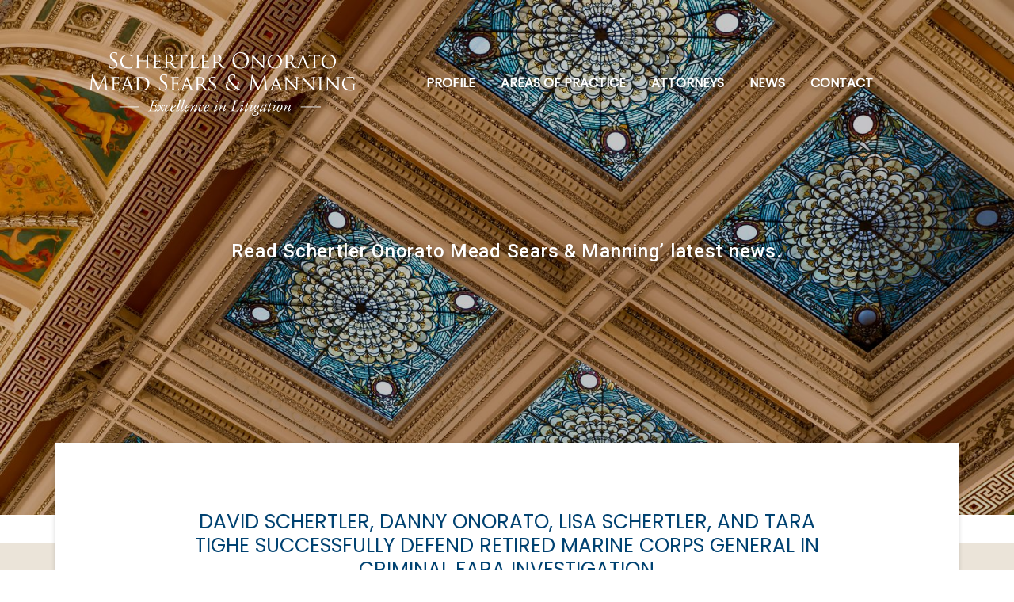

--- FILE ---
content_type: text/html; charset=UTF-8
request_url: https://www.schertlerlaw.com/news_page/david-schertler-danny-onorato-lisa-schertler-and-tara-tighe-successfully-defend-retired-marine-corps-general-in-criminal-fara-investigation/
body_size: 63184
content:
    <!DOCTYPE html>
<html lang="en">
    <head>
		<!-- Global site tag (gtag.js) - Google Analytics -->
		<script async src="https://www.googletagmanager.com/gtag/js?id=G-WF72RGKG6E"></script>
		<script>
 			 window.dataLayer = window.dataLayer || [];
 			 function gtag(){dataLayer.push(arguments);}
 			 gtag('js', new Date());

		  gtag('config', 'G-WF72RGKG6E');
		</script>
        <!-- Required meta tags -->
        <meta charset="utf-8">
<!--         <meta name="description" content="boutique litigation firm in Washington"> -->
<!--         <meta name="keywords" content="Schertler Onorato Mead & Sears is a boutique litigation firm in Washington, D.C"> -->
        <meta name="author" content="Schertler Onorato Mead & Sears">
        <meta name="viewport" content="width=device-width, initial-scale=1, shrink-to-fit=no">
        <link rel="stylesheet" href="https://cdnjs.cloudflare.com/ajax/libs/font-awesome/4.7.0/css/font-awesome.min.css">
        <link href="https://fonts.googleapis.com/css?family=Poppins&display=swap" rel="stylesheet">
        <link href="https://fonts.googleapis.com/css?family=Roboto&display=swap" rel="stylesheet">
        <link href="https://cdnjs.cloudflare.com/ajax/libs/slick-carousel/1.6.0/slick.min.css" rel="stylesheet" />
        <link href="https://fonts.googleapis.com/css2?family=Roboto:wght@100;300;400;500;700;900&display=swap" rel="stylesheet">
        <link href="https://cdnjs.cloudflare.com/ajax/libs/slick-carousel/1.6.0/slick.min.css" rel="stylesheet" />
    <link href="https://cdnjs.cloudflare.com/ajax/libs/slick-carousel/1.6.0/slick-theme.min.css" rel="stylesheet" />
        <!-- Bootstrap CSS -->
        <title>David Schertler, Danny Onorato, Lisa Schertler, and Tara Tighe Successfully Defend Retired Marine Corps General in Criminal FARA Investigation | Schertler Onorato Mead Sears &amp; Manning</title>
	<style>img:is([sizes="auto" i], [sizes^="auto," i]) { contain-intrinsic-size: 3000px 1500px }</style>
	
		<!-- All in One SEO 4.8.7 - aioseo.com -->
	<meta name="description" content="JANUARY 2023" />
	<meta name="robots" content="max-image-preview:large" />
	<meta name="author" content="keerthana"/>
	<link rel="canonical" href="https://www.schertlerlaw.com/news_page/david-schertler-danny-onorato-lisa-schertler-and-tara-tighe-successfully-defend-retired-marine-corps-general-in-criminal-fara-investigation/" />
	<meta name="generator" content="All in One SEO (AIOSEO) 4.8.7" />
		<script type="application/ld+json" class="aioseo-schema">
			{"@context":"https:\/\/schema.org","@graph":[{"@type":"BreadcrumbList","@id":"https:\/\/www.schertlerlaw.com\/news_page\/david-schertler-danny-onorato-lisa-schertler-and-tara-tighe-successfully-defend-retired-marine-corps-general-in-criminal-fara-investigation\/#breadcrumblist","itemListElement":[{"@type":"ListItem","@id":"https:\/\/www.schertlerlaw.com#listItem","position":1,"name":"Home","item":"https:\/\/www.schertlerlaw.com","nextItem":{"@type":"ListItem","@id":"https:\/\/www.schertlerlaw.com\/news_page_cat\/page-news\/#listItem","name":"News Page"}},{"@type":"ListItem","@id":"https:\/\/www.schertlerlaw.com\/news_page_cat\/page-news\/#listItem","position":2,"name":"News Page","item":"https:\/\/www.schertlerlaw.com\/news_page_cat\/page-news\/","nextItem":{"@type":"ListItem","@id":"https:\/\/www.schertlerlaw.com\/news_page\/david-schertler-danny-onorato-lisa-schertler-and-tara-tighe-successfully-defend-retired-marine-corps-general-in-criminal-fara-investigation\/#listItem","name":"David Schertler, Danny Onorato, Lisa Schertler, and Tara Tighe Successfully Defend Retired Marine Corps General in Criminal FARA Investigation"},"previousItem":{"@type":"ListItem","@id":"https:\/\/www.schertlerlaw.com#listItem","name":"Home"}},{"@type":"ListItem","@id":"https:\/\/www.schertlerlaw.com\/news_page\/david-schertler-danny-onorato-lisa-schertler-and-tara-tighe-successfully-defend-retired-marine-corps-general-in-criminal-fara-investigation\/#listItem","position":3,"name":"David Schertler, Danny Onorato, Lisa Schertler, and Tara Tighe Successfully Defend Retired Marine Corps General in Criminal FARA Investigation","previousItem":{"@type":"ListItem","@id":"https:\/\/www.schertlerlaw.com\/news_page_cat\/page-news\/#listItem","name":"News Page"}}]},{"@type":"Organization","@id":"https:\/\/www.schertlerlaw.com\/#organization","name":"Schertler Onorato Mead Sears & Manning","description":"Excellence in Litigation","url":"https:\/\/www.schertlerlaw.com\/"},{"@type":"Person","@id":"https:\/\/www.schertlerlaw.com\/author\/keerthana\/#author","url":"https:\/\/www.schertlerlaw.com\/author\/keerthana\/","name":"keerthana","image":{"@type":"ImageObject","@id":"https:\/\/www.schertlerlaw.com\/news_page\/david-schertler-danny-onorato-lisa-schertler-and-tara-tighe-successfully-defend-retired-marine-corps-general-in-criminal-fara-investigation\/#authorImage","url":"https:\/\/secure.gravatar.com\/avatar\/489f7310f7fd75c919f723a3b588d24dccd0e2f04e368cac9b0cc76b8df8db14?s=96&d=mm&r=g","width":96,"height":96,"caption":"keerthana"}},{"@type":"WebPage","@id":"https:\/\/www.schertlerlaw.com\/news_page\/david-schertler-danny-onorato-lisa-schertler-and-tara-tighe-successfully-defend-retired-marine-corps-general-in-criminal-fara-investigation\/#webpage","url":"https:\/\/www.schertlerlaw.com\/news_page\/david-schertler-danny-onorato-lisa-schertler-and-tara-tighe-successfully-defend-retired-marine-corps-general-in-criminal-fara-investigation\/","name":"David Schertler, Danny Onorato, Lisa Schertler, and Tara Tighe Successfully Defend Retired Marine Corps General in Criminal FARA Investigation | Schertler Onorato Mead Sears & Manning","description":"JANUARY 2023","inLanguage":"en-US","isPartOf":{"@id":"https:\/\/www.schertlerlaw.com\/#website"},"breadcrumb":{"@id":"https:\/\/www.schertlerlaw.com\/news_page\/david-schertler-danny-onorato-lisa-schertler-and-tara-tighe-successfully-defend-retired-marine-corps-general-in-criminal-fara-investigation\/#breadcrumblist"},"author":{"@id":"https:\/\/www.schertlerlaw.com\/author\/keerthana\/#author"},"creator":{"@id":"https:\/\/www.schertlerlaw.com\/author\/keerthana\/#author"},"datePublished":"2023-02-02T08:23:53+00:00","dateModified":"2023-02-02T10:18:07+00:00"},{"@type":"WebSite","@id":"https:\/\/www.schertlerlaw.com\/#website","url":"https:\/\/www.schertlerlaw.com\/","name":"Schertler Onorato Mead & Sears","description":"Excellence in Litigation","inLanguage":"en-US","publisher":{"@id":"https:\/\/www.schertlerlaw.com\/#organization"}}]}
		</script>
		<!-- All in One SEO -->

<link rel="alternate" type="application/rss+xml" title="Schertler Onorato Mead Sears &amp; Manning &raquo; David Schertler, Danny Onorato, Lisa Schertler, and Tara Tighe Successfully Defend Retired Marine Corps General in Criminal FARA Investigation Comments Feed" href="https://www.schertlerlaw.com/news_page/david-schertler-danny-onorato-lisa-schertler-and-tara-tighe-successfully-defend-retired-marine-corps-general-in-criminal-fara-investigation/feed/" />
<script type="text/javascript">
/* <![CDATA[ */
window._wpemojiSettings = {"baseUrl":"https:\/\/s.w.org\/images\/core\/emoji\/16.0.1\/72x72\/","ext":".png","svgUrl":"https:\/\/s.w.org\/images\/core\/emoji\/16.0.1\/svg\/","svgExt":".svg","source":{"concatemoji":"https:\/\/www.schertlerlaw.com\/wp-includes\/js\/wp-emoji-release.min.js?ver=6.8.2"}};
/*! This file is auto-generated */
!function(s,n){var o,i,e;function c(e){try{var t={supportTests:e,timestamp:(new Date).valueOf()};sessionStorage.setItem(o,JSON.stringify(t))}catch(e){}}function p(e,t,n){e.clearRect(0,0,e.canvas.width,e.canvas.height),e.fillText(t,0,0);var t=new Uint32Array(e.getImageData(0,0,e.canvas.width,e.canvas.height).data),a=(e.clearRect(0,0,e.canvas.width,e.canvas.height),e.fillText(n,0,0),new Uint32Array(e.getImageData(0,0,e.canvas.width,e.canvas.height).data));return t.every(function(e,t){return e===a[t]})}function u(e,t){e.clearRect(0,0,e.canvas.width,e.canvas.height),e.fillText(t,0,0);for(var n=e.getImageData(16,16,1,1),a=0;a<n.data.length;a++)if(0!==n.data[a])return!1;return!0}function f(e,t,n,a){switch(t){case"flag":return n(e,"\ud83c\udff3\ufe0f\u200d\u26a7\ufe0f","\ud83c\udff3\ufe0f\u200b\u26a7\ufe0f")?!1:!n(e,"\ud83c\udde8\ud83c\uddf6","\ud83c\udde8\u200b\ud83c\uddf6")&&!n(e,"\ud83c\udff4\udb40\udc67\udb40\udc62\udb40\udc65\udb40\udc6e\udb40\udc67\udb40\udc7f","\ud83c\udff4\u200b\udb40\udc67\u200b\udb40\udc62\u200b\udb40\udc65\u200b\udb40\udc6e\u200b\udb40\udc67\u200b\udb40\udc7f");case"emoji":return!a(e,"\ud83e\udedf")}return!1}function g(e,t,n,a){var r="undefined"!=typeof WorkerGlobalScope&&self instanceof WorkerGlobalScope?new OffscreenCanvas(300,150):s.createElement("canvas"),o=r.getContext("2d",{willReadFrequently:!0}),i=(o.textBaseline="top",o.font="600 32px Arial",{});return e.forEach(function(e){i[e]=t(o,e,n,a)}),i}function t(e){var t=s.createElement("script");t.src=e,t.defer=!0,s.head.appendChild(t)}"undefined"!=typeof Promise&&(o="wpEmojiSettingsSupports",i=["flag","emoji"],n.supports={everything:!0,everythingExceptFlag:!0},e=new Promise(function(e){s.addEventListener("DOMContentLoaded",e,{once:!0})}),new Promise(function(t){var n=function(){try{var e=JSON.parse(sessionStorage.getItem(o));if("object"==typeof e&&"number"==typeof e.timestamp&&(new Date).valueOf()<e.timestamp+604800&&"object"==typeof e.supportTests)return e.supportTests}catch(e){}return null}();if(!n){if("undefined"!=typeof Worker&&"undefined"!=typeof OffscreenCanvas&&"undefined"!=typeof URL&&URL.createObjectURL&&"undefined"!=typeof Blob)try{var e="postMessage("+g.toString()+"("+[JSON.stringify(i),f.toString(),p.toString(),u.toString()].join(",")+"));",a=new Blob([e],{type:"text/javascript"}),r=new Worker(URL.createObjectURL(a),{name:"wpTestEmojiSupports"});return void(r.onmessage=function(e){c(n=e.data),r.terminate(),t(n)})}catch(e){}c(n=g(i,f,p,u))}t(n)}).then(function(e){for(var t in e)n.supports[t]=e[t],n.supports.everything=n.supports.everything&&n.supports[t],"flag"!==t&&(n.supports.everythingExceptFlag=n.supports.everythingExceptFlag&&n.supports[t]);n.supports.everythingExceptFlag=n.supports.everythingExceptFlag&&!n.supports.flag,n.DOMReady=!1,n.readyCallback=function(){n.DOMReady=!0}}).then(function(){return e}).then(function(){var e;n.supports.everything||(n.readyCallback(),(e=n.source||{}).concatemoji?t(e.concatemoji):e.wpemoji&&e.twemoji&&(t(e.twemoji),t(e.wpemoji)))}))}((window,document),window._wpemojiSettings);
/* ]]> */
</script>
<style id='wp-emoji-styles-inline-css' type='text/css'>

	img.wp-smiley, img.emoji {
		display: inline !important;
		border: none !important;
		box-shadow: none !important;
		height: 1em !important;
		width: 1em !important;
		margin: 0 0.07em !important;
		vertical-align: -0.1em !important;
		background: none !important;
		padding: 0 !important;
	}
</style>
<link rel='stylesheet' id='wp-block-library-css' href='https://www.schertlerlaw.com/wp-includes/css/dist/block-library/style.min.css?ver=6.8.2' type='text/css' media='all' />
<style id='classic-theme-styles-inline-css' type='text/css'>
/*! This file is auto-generated */
.wp-block-button__link{color:#fff;background-color:#32373c;border-radius:9999px;box-shadow:none;text-decoration:none;padding:calc(.667em + 2px) calc(1.333em + 2px);font-size:1.125em}.wp-block-file__button{background:#32373c;color:#fff;text-decoration:none}
</style>
<style id='global-styles-inline-css' type='text/css'>
:root{--wp--preset--aspect-ratio--square: 1;--wp--preset--aspect-ratio--4-3: 4/3;--wp--preset--aspect-ratio--3-4: 3/4;--wp--preset--aspect-ratio--3-2: 3/2;--wp--preset--aspect-ratio--2-3: 2/3;--wp--preset--aspect-ratio--16-9: 16/9;--wp--preset--aspect-ratio--9-16: 9/16;--wp--preset--color--black: #000000;--wp--preset--color--cyan-bluish-gray: #abb8c3;--wp--preset--color--white: #ffffff;--wp--preset--color--pale-pink: #f78da7;--wp--preset--color--vivid-red: #cf2e2e;--wp--preset--color--luminous-vivid-orange: #ff6900;--wp--preset--color--luminous-vivid-amber: #fcb900;--wp--preset--color--light-green-cyan: #7bdcb5;--wp--preset--color--vivid-green-cyan: #00d084;--wp--preset--color--pale-cyan-blue: #8ed1fc;--wp--preset--color--vivid-cyan-blue: #0693e3;--wp--preset--color--vivid-purple: #9b51e0;--wp--preset--gradient--vivid-cyan-blue-to-vivid-purple: linear-gradient(135deg,rgba(6,147,227,1) 0%,rgb(155,81,224) 100%);--wp--preset--gradient--light-green-cyan-to-vivid-green-cyan: linear-gradient(135deg,rgb(122,220,180) 0%,rgb(0,208,130) 100%);--wp--preset--gradient--luminous-vivid-amber-to-luminous-vivid-orange: linear-gradient(135deg,rgba(252,185,0,1) 0%,rgba(255,105,0,1) 100%);--wp--preset--gradient--luminous-vivid-orange-to-vivid-red: linear-gradient(135deg,rgba(255,105,0,1) 0%,rgb(207,46,46) 100%);--wp--preset--gradient--very-light-gray-to-cyan-bluish-gray: linear-gradient(135deg,rgb(238,238,238) 0%,rgb(169,184,195) 100%);--wp--preset--gradient--cool-to-warm-spectrum: linear-gradient(135deg,rgb(74,234,220) 0%,rgb(151,120,209) 20%,rgb(207,42,186) 40%,rgb(238,44,130) 60%,rgb(251,105,98) 80%,rgb(254,248,76) 100%);--wp--preset--gradient--blush-light-purple: linear-gradient(135deg,rgb(255,206,236) 0%,rgb(152,150,240) 100%);--wp--preset--gradient--blush-bordeaux: linear-gradient(135deg,rgb(254,205,165) 0%,rgb(254,45,45) 50%,rgb(107,0,62) 100%);--wp--preset--gradient--luminous-dusk: linear-gradient(135deg,rgb(255,203,112) 0%,rgb(199,81,192) 50%,rgb(65,88,208) 100%);--wp--preset--gradient--pale-ocean: linear-gradient(135deg,rgb(255,245,203) 0%,rgb(182,227,212) 50%,rgb(51,167,181) 100%);--wp--preset--gradient--electric-grass: linear-gradient(135deg,rgb(202,248,128) 0%,rgb(113,206,126) 100%);--wp--preset--gradient--midnight: linear-gradient(135deg,rgb(2,3,129) 0%,rgb(40,116,252) 100%);--wp--preset--font-size--small: 13px;--wp--preset--font-size--medium: 20px;--wp--preset--font-size--large: 36px;--wp--preset--font-size--x-large: 42px;--wp--preset--spacing--20: 0.44rem;--wp--preset--spacing--30: 0.67rem;--wp--preset--spacing--40: 1rem;--wp--preset--spacing--50: 1.5rem;--wp--preset--spacing--60: 2.25rem;--wp--preset--spacing--70: 3.38rem;--wp--preset--spacing--80: 5.06rem;--wp--preset--shadow--natural: 6px 6px 9px rgba(0, 0, 0, 0.2);--wp--preset--shadow--deep: 12px 12px 50px rgba(0, 0, 0, 0.4);--wp--preset--shadow--sharp: 6px 6px 0px rgba(0, 0, 0, 0.2);--wp--preset--shadow--outlined: 6px 6px 0px -3px rgba(255, 255, 255, 1), 6px 6px rgba(0, 0, 0, 1);--wp--preset--shadow--crisp: 6px 6px 0px rgba(0, 0, 0, 1);}:where(.is-layout-flex){gap: 0.5em;}:where(.is-layout-grid){gap: 0.5em;}body .is-layout-flex{display: flex;}.is-layout-flex{flex-wrap: wrap;align-items: center;}.is-layout-flex > :is(*, div){margin: 0;}body .is-layout-grid{display: grid;}.is-layout-grid > :is(*, div){margin: 0;}:where(.wp-block-columns.is-layout-flex){gap: 2em;}:where(.wp-block-columns.is-layout-grid){gap: 2em;}:where(.wp-block-post-template.is-layout-flex){gap: 1.25em;}:where(.wp-block-post-template.is-layout-grid){gap: 1.25em;}.has-black-color{color: var(--wp--preset--color--black) !important;}.has-cyan-bluish-gray-color{color: var(--wp--preset--color--cyan-bluish-gray) !important;}.has-white-color{color: var(--wp--preset--color--white) !important;}.has-pale-pink-color{color: var(--wp--preset--color--pale-pink) !important;}.has-vivid-red-color{color: var(--wp--preset--color--vivid-red) !important;}.has-luminous-vivid-orange-color{color: var(--wp--preset--color--luminous-vivid-orange) !important;}.has-luminous-vivid-amber-color{color: var(--wp--preset--color--luminous-vivid-amber) !important;}.has-light-green-cyan-color{color: var(--wp--preset--color--light-green-cyan) !important;}.has-vivid-green-cyan-color{color: var(--wp--preset--color--vivid-green-cyan) !important;}.has-pale-cyan-blue-color{color: var(--wp--preset--color--pale-cyan-blue) !important;}.has-vivid-cyan-blue-color{color: var(--wp--preset--color--vivid-cyan-blue) !important;}.has-vivid-purple-color{color: var(--wp--preset--color--vivid-purple) !important;}.has-black-background-color{background-color: var(--wp--preset--color--black) !important;}.has-cyan-bluish-gray-background-color{background-color: var(--wp--preset--color--cyan-bluish-gray) !important;}.has-white-background-color{background-color: var(--wp--preset--color--white) !important;}.has-pale-pink-background-color{background-color: var(--wp--preset--color--pale-pink) !important;}.has-vivid-red-background-color{background-color: var(--wp--preset--color--vivid-red) !important;}.has-luminous-vivid-orange-background-color{background-color: var(--wp--preset--color--luminous-vivid-orange) !important;}.has-luminous-vivid-amber-background-color{background-color: var(--wp--preset--color--luminous-vivid-amber) !important;}.has-light-green-cyan-background-color{background-color: var(--wp--preset--color--light-green-cyan) !important;}.has-vivid-green-cyan-background-color{background-color: var(--wp--preset--color--vivid-green-cyan) !important;}.has-pale-cyan-blue-background-color{background-color: var(--wp--preset--color--pale-cyan-blue) !important;}.has-vivid-cyan-blue-background-color{background-color: var(--wp--preset--color--vivid-cyan-blue) !important;}.has-vivid-purple-background-color{background-color: var(--wp--preset--color--vivid-purple) !important;}.has-black-border-color{border-color: var(--wp--preset--color--black) !important;}.has-cyan-bluish-gray-border-color{border-color: var(--wp--preset--color--cyan-bluish-gray) !important;}.has-white-border-color{border-color: var(--wp--preset--color--white) !important;}.has-pale-pink-border-color{border-color: var(--wp--preset--color--pale-pink) !important;}.has-vivid-red-border-color{border-color: var(--wp--preset--color--vivid-red) !important;}.has-luminous-vivid-orange-border-color{border-color: var(--wp--preset--color--luminous-vivid-orange) !important;}.has-luminous-vivid-amber-border-color{border-color: var(--wp--preset--color--luminous-vivid-amber) !important;}.has-light-green-cyan-border-color{border-color: var(--wp--preset--color--light-green-cyan) !important;}.has-vivid-green-cyan-border-color{border-color: var(--wp--preset--color--vivid-green-cyan) !important;}.has-pale-cyan-blue-border-color{border-color: var(--wp--preset--color--pale-cyan-blue) !important;}.has-vivid-cyan-blue-border-color{border-color: var(--wp--preset--color--vivid-cyan-blue) !important;}.has-vivid-purple-border-color{border-color: var(--wp--preset--color--vivid-purple) !important;}.has-vivid-cyan-blue-to-vivid-purple-gradient-background{background: var(--wp--preset--gradient--vivid-cyan-blue-to-vivid-purple) !important;}.has-light-green-cyan-to-vivid-green-cyan-gradient-background{background: var(--wp--preset--gradient--light-green-cyan-to-vivid-green-cyan) !important;}.has-luminous-vivid-amber-to-luminous-vivid-orange-gradient-background{background: var(--wp--preset--gradient--luminous-vivid-amber-to-luminous-vivid-orange) !important;}.has-luminous-vivid-orange-to-vivid-red-gradient-background{background: var(--wp--preset--gradient--luminous-vivid-orange-to-vivid-red) !important;}.has-very-light-gray-to-cyan-bluish-gray-gradient-background{background: var(--wp--preset--gradient--very-light-gray-to-cyan-bluish-gray) !important;}.has-cool-to-warm-spectrum-gradient-background{background: var(--wp--preset--gradient--cool-to-warm-spectrum) !important;}.has-blush-light-purple-gradient-background{background: var(--wp--preset--gradient--blush-light-purple) !important;}.has-blush-bordeaux-gradient-background{background: var(--wp--preset--gradient--blush-bordeaux) !important;}.has-luminous-dusk-gradient-background{background: var(--wp--preset--gradient--luminous-dusk) !important;}.has-pale-ocean-gradient-background{background: var(--wp--preset--gradient--pale-ocean) !important;}.has-electric-grass-gradient-background{background: var(--wp--preset--gradient--electric-grass) !important;}.has-midnight-gradient-background{background: var(--wp--preset--gradient--midnight) !important;}.has-small-font-size{font-size: var(--wp--preset--font-size--small) !important;}.has-medium-font-size{font-size: var(--wp--preset--font-size--medium) !important;}.has-large-font-size{font-size: var(--wp--preset--font-size--large) !important;}.has-x-large-font-size{font-size: var(--wp--preset--font-size--x-large) !important;}
:where(.wp-block-post-template.is-layout-flex){gap: 1.25em;}:where(.wp-block-post-template.is-layout-grid){gap: 1.25em;}
:where(.wp-block-columns.is-layout-flex){gap: 2em;}:where(.wp-block-columns.is-layout-grid){gap: 2em;}
:root :where(.wp-block-pullquote){font-size: 1.5em;line-height: 1.6;}
</style>
<link rel='stylesheet' id='contact-form-7-css' href='https://www.schertlerlaw.com/wp-content/plugins/contact-form-7/includes/css/styles.css?ver=6.1.1' type='text/css' media='all' />
<style id='contact-form-7-inline-css' type='text/css'>
.wpcf7 .wpcf7-recaptcha iframe {margin-bottom: 0;}.wpcf7 .wpcf7-recaptcha[data-align="center"] > div {margin: 0 auto;}.wpcf7 .wpcf7-recaptcha[data-align="right"] > div {margin: 0 0 0 auto;}
</style>
<link rel='stylesheet' id='bootstrap-css' href='https://www.schertlerlaw.com/wp-content/themes/schertlerlaw/assets/css/bootstrap.css?ver=6.8.2' type='text/css' media='all' />
<link rel='stylesheet' id='custom-css' href='https://www.schertlerlaw.com/wp-content/themes/schertlerlaw/assets/css/custom.css?ver=6.8.2' type='text/css' media='' />
<link rel='stylesheet' id='responsive-css' href='https://www.schertlerlaw.com/wp-content/themes/schertlerlaw/assets/css/responsive.css?ver=6.8.2' type='text/css' media='' />
<link rel='stylesheet' id='animate-css' href='https://www.schertlerlaw.com/wp-content/themes/schertlerlaw/assets/css/animate.css?ver=6.8.2' type='text/css' media='' />
<link rel="https://api.w.org/" href="https://www.schertlerlaw.com/wp-json/" /><link rel="alternate" title="JSON" type="application/json" href="https://www.schertlerlaw.com/wp-json/wp/v2/news_page/1439" /><link rel="EditURI" type="application/rsd+xml" title="RSD" href="https://www.schertlerlaw.com/xmlrpc.php?rsd" />
<meta name="generator" content="WordPress 6.8.2" />
<link rel='shortlink' href='https://www.schertlerlaw.com/?p=1439' />
<link rel="alternate" title="oEmbed (JSON)" type="application/json+oembed" href="https://www.schertlerlaw.com/wp-json/oembed/1.0/embed?url=https%3A%2F%2Fwww.schertlerlaw.com%2Fnews_page%2Fdavid-schertler-danny-onorato-lisa-schertler-and-tara-tighe-successfully-defend-retired-marine-corps-general-in-criminal-fara-investigation%2F" />
<link rel="alternate" title="oEmbed (XML)" type="text/xml+oembed" href="https://www.schertlerlaw.com/wp-json/oembed/1.0/embed?url=https%3A%2F%2Fwww.schertlerlaw.com%2Fnews_page%2Fdavid-schertler-danny-onorato-lisa-schertler-and-tara-tighe-successfully-defend-retired-marine-corps-general-in-criminal-fara-investigation%2F&#038;format=xml" />
<link rel="icon" href="https://www.schertlerlaw.com/wp-content/uploads/2020/06/favicon-1.png" sizes="32x32" />
<link rel="icon" href="https://www.schertlerlaw.com/wp-content/uploads/2020/06/favicon-1.png" sizes="192x192" />
<link rel="apple-touch-icon" href="https://www.schertlerlaw.com/wp-content/uploads/2020/06/favicon-1.png" />
<meta name="msapplication-TileImage" content="https://www.schertlerlaw.com/wp-content/uploads/2020/06/favicon-1.png" />
		<style type="text/css" id="wp-custom-css">
			/* .collapse{
	display: block;
} */
@media screen and (min-width: 320px) and (max-width: 767px) {
    div#bs-example-navbar-collapse-1 {
        margin-top: 0%;
        margin-bottom: 0%;
    }
}
.collapse {
    display: none;
    transition: display 0.3s ease;
}
#bs-example-navbar-collapse-1[aria-expanded="true"] {
    display: block;
}
		</style>
		 
        <link href="https://unpkg.com/aos@2.3.1/dist/aos.css" rel="stylesheet">
    	<link rel="stylesheet" href="//cdnjs.cloudflare.com/ajax/libs/animate.css/3.2.0/animate.min.css">

        <!-- Title -->

<!--         <title>Schertler Onorato Mead & Sears</title> -->
        </head>
  <body class="scoll-spy" data-target=""> 
 
  
  
   
  <!-- main-wrap starts -->

  <div class="main-wrap">
      <nav class="navbar navbar-expand-lg navbar-dark custom_navbar custom-navbar-light navbar-fixed-top.scrolled" id="custom-navbar">
        <div class="container-fluid">
            <a class="navbar-brand d-flex justify-content-lg-start justify-content-center" href="https://www.schertlerlaw.com">
				<span class="icon-Schertler-Logo-White"></span>
            </a>
            <button type="button" class="navbar-toggle collapsed" data-toggle="collapse" data-target="#bs-example-navbar-collapse-1" aria-expanded="false">
                <span class="oi oi-menu"><i class="fa fa-bars"></i> </span> 
            </button>
    
            <div class="collapse navbar-collapse flex-column" id="bs-example-navbar-collapse-1">
                <ul class="navbar-nav ml-auto">
                
                <li  id="menu-item-17" class=" 17 nav-item dropdown"><a class="nav-link"  href="https://www.schertlerlaw.com/boutique-litigation-firm-profile/" id="navbarDropdownMenuLink" aria-haspopup="true" aria-expanded="false">PROFILE</a><span PROFILE></span></a></li>
<li  id="menu-item-19" class=" 19 nav-item dropdown"><a class="nav-link"  href="https://www.schertlerlaw.com/areas-of-practices/" id="navbarDropdownMenuLink" aria-haspopup="true" aria-expanded="false">AREAS OF PRACTICE</a><span AREAS OF PRACTICE></span></a>
  <ul class='dropdown-menu hover-column' aria-labelledby='navbarDropdownMenuLink' >
<div class="column">	<li  id="menu-item-178" class=" 178 nav-item dropdown"><a class="dropdown-item"  href="https://www.schertlerlaw.com/areas-of-practices/white-collar-criminal-defense-government-investigations/">White-Collar Criminal Defense &#038; Government Investigations</a></li>
	<li  id="menu-item-174" class=" 174 nav-item dropdown"><a class="dropdown-item"  href="https://www.schertlerlaw.com/areas-of-practices/civil-litigation/">Civil Litigation</a></li>
	<li  id="menu-item-175" class=" 175 nav-item dropdown"><a class="dropdown-item"  href="https://www.schertlerlaw.com/areas-of-practices/criminal-defense/">Criminal Defense</a></li>
	<li  id="menu-item-1175" class=" 1175 nav-item dropdown"><a class="dropdown-item"  href="https://www.schertlerlaw.com/areas-of-practices/antitrust-litigation-enforcement/">Antitrust Litigation &#038; Enforcement</a></li>
	<li  id="menu-item-176" class=" 176 nav-item dropdown"><a class="dropdown-item"  href="https://www.schertlerlaw.com/areas-of-practices/securities-litigation-enforcement/">Securities Litigation &#038; Enforcement</a></li>
	<li  id="menu-item-177" class=" 177 nav-item dropdown"><a class="dropdown-item"  href="https://www.schertlerlaw.com/areas-of-practices/corporate-internal-investigations/">Corporate Internal Investigations &#038; Compliance</a></li>
	<li  id="menu-item-1451" class=" 1451 nav-item dropdown"><a class="dropdown-item"  href="https://www.schertlerlaw.com/practice_area/congressional-investigations-hearings/">Congressional Investigations &#038; Hearings</a></li>
	<li  id="menu-item-489" class=" 489 nav-item dropdown"><a class="dropdown-item"  href="https://www.schertlerlaw.com/areas-of-practices/government-regulatory-relations/">Government &#038; Regulatory Relations</a></li>
	<li  id="menu-item-488" class=" 488 nav-item dropdown"><a class="dropdown-item"  href="https://www.schertlerlaw.com/areas-of-practices/public-sector-employment/">Public Sector Employment</a></li>
	<li  id="menu-item-490" class=" 490 nav-item dropdown"><a class="dropdown-item"  href="https://www.schertlerlaw.com/areas-of-practices/false-claims-act-litigation-enforcement/">False Claims Act Litigation &#038; Enforcement</a></li>
	<li  id="menu-item-491" class=" 491 nav-item dropdown"><a class="dropdown-item"  href="https://www.schertlerlaw.com/areas-of-practices/tax-litigation-counseling/">Tax Litigation &#038; Counseling</a></li>
	<li  id="menu-item-493" class=" 493 nav-item dropdown"><a class="dropdown-item"  href="https://www.schertlerlaw.com/areas-of-practices/patent-litigation/">Patent Litigation</a></li>
	<li  id="menu-item-492" class=" 492 nav-item dropdown"><a class="dropdown-item"  href="https://www.schertlerlaw.com/areas-of-practices/appellate-litigation/">Appellate Litigation</a></li>
	<li  id="menu-item-487" class=" 487 nav-item dropdown"><a class="dropdown-item"  href="https://www.schertlerlaw.com/areas-of-practices/professional-ethics-disciplinary-matters/">Professional Ethics &#038; Disciplinary Matters</a></li>
	<li  id="menu-item-767" class=" 767 nav-item dropdown"><a class="dropdown-item"  href="https://www.schertlerlaw.com/areas-of-practices/sports-law/">Sports Law</a></li>
</div>
</ul>
</li>
<li  id="menu-item-140" class=" 140 nav-item dropdown"><a class="nav-link"  href="https://www.schertlerlaw.com/attorneys/" id="navbarDropdownMenuLink" aria-haspopup="true" aria-expanded="false">ATTORNEYS</a><span ATTORNEYS></span></a>
  <ul class='dropdown-menu hover-column' aria-labelledby='navbarDropdownMenuLink' >
<div class="column">	<li  id="menu-item-550" class=" 550 nav-item dropdown"><a class="dropdown-item"  href="https://www.schertlerlaw.com/attorneys/david-schertler/">David Schertler</a></li>
	<li  id="menu-item-549" class=" 549 nav-item dropdown"><a class="dropdown-item"  href="https://www.schertlerlaw.com/attorneys/danny-c-onorato/">Danny C. Onorato</a></li>
	<li  id="menu-item-548" class=" 548 nav-item dropdown"><a class="dropdown-item"  href="https://www.schertlerlaw.com/attorneys/christopher-b-mead/">Christopher B. Mead</a></li>
	<li  id="menu-item-547" class=" 547 nav-item dropdown"><a class="dropdown-item"  href="https://www.schertlerlaw.com/attorneys/stuart-a-sears/">Stuart A. Sears</a></li>
	<li  id="menu-item-1651" class=" 1651 nav-item dropdown"><a class="dropdown-item"  href="https://www.schertlerlaw.com/attorneys_detailed/henry-asbil">Henry Asbill</a></li>
	<li  id="menu-item-1147" class=" 1147 nav-item dropdown"><a class="dropdown-item"  href="https://www.schertlerlaw.com/attorneys/amy-conway-hatcher/">Amy Conway-Hatcher</a></li>
	<li  id="menu-item-1291" class=" 1291 nav-item dropdown"><a class="dropdown-item"  href="https://www.schertlerlaw.com/attorneys_detailed/habib-f-ilahi/">Habib F. Ilahi</a></li>
	<li  id="menu-item-1504" class=" 1504 nav-item dropdown"><a class="dropdown-item"  href="https://www.schertlerlaw.com/attorneys_detailed/mark-j-macdougall/">Mark J. MacDougall</a></li>
	<li  id="menu-item-545" class=" 545 nav-item dropdown"><a class="dropdown-item"  href="https://www.schertlerlaw.com/attorneys/lisa-manning/">Lisa Manning</a></li>
	<li  id="menu-item-543" class=" 543 nav-item dropdown"><a class="dropdown-item"  href="https://www.schertlerlaw.com/attorneys/lisa-h-schertler/">Lisa H. Schertler</a></li>
	<li  id="menu-item-1066" class=" 1066 nav-item dropdown"><a class="dropdown-item"  href="https://www.schertlerlaw.com/attorneys/tara-n-tighe/">Tara N. Tighe</a></li>
	<li  id="menu-item-1128" class=" 1128 nav-item dropdown"><a class="dropdown-item"  href="https://www.schertlerlaw.com/attorneys/robert-p-trout/">Robert P. Trout</a></li>
	<li  id="menu-item-782" class=" 782 nav-item dropdown"><a class="dropdown-item"  href="https://www.schertlerlaw.com/attorneys/noah-j-cherry/">Noah J. Cherry</a></li>
	<li  id="menu-item-1762" class=" 1762 nav-item dropdown"><a class="dropdown-item"  href="https://www.schertlerlaw.com/attorneys_detailed/brett-g-mead/">Brett G. Mead</a></li>
	<li  id="menu-item-542" class=" 542 nav-item dropdown"><a class="dropdown-item"  href="https://www.schertlerlaw.com/attorneys/paola-pinto/">Paola Pinto</a></li>
	<li  id="menu-item-1480" class=" 1480 nav-item dropdown"><a class="dropdown-item"  href="https://www.schertlerlaw.com/attorneys_detailed/brooke-s-rink/">Brooke S. Rink</a></li>
</div>
</ul>
</li>
<li  id="menu-item-20" class=" 20 nav-item dropdown"><a class="nav-link"  href="https://www.schertlerlaw.com/news/" id="navbarDropdownMenuLink" aria-haspopup="true" aria-expanded="false">NEWS</a><span NEWS></span></a></li>
<li  id="menu-item-143" class=" 143 nav-item dropdown"><a class="nav-link"  href="https://www.schertlerlaw.com/contact-us/" id="navbarDropdownMenuLink" aria-haspopup="true" aria-expanded="false">CONTACT</a><span CONTACT></span></a></li>
               
                </ul>
            </div>
        </div>
    </nav>
    <!-- END nav -->
    <div class="overlay"></div><div class="top-banner" style="background-image: url(https://www.schertlerlaw.com/wp-content/uploads/2020/10/contact-banner-lg.jpg );"><div class="container"><div class="row align-items-center justify-content-start" data-scrollax-parent="true"><div class="col-md-12" data-aos="fade-up" data-aos-duration="1000" data-aos-easing="ease-in-quad"><p style="text-align: center;">Read Schertler Onorato Mead Sears & Manning’ latest news.</p></div></div></div></div></div>   
    

<div class="custom-contact-form news-article-layout">
    <div class="custom-height-banner">
        <div class="container">
            <div class="row">
                <div class="col-md-12">
                    <div class="news-layout-content  single-news-heading">
                        <h1>
                            David Schertler, Danny Onorato, Lisa Schertler, and Tara Tighe Successfully Defend Retired Marine Corps General in Criminal FARA Investigation                        </h1>
                        <hr>
                        <div class="row">
                            <div class="col-md-8">
                                <div class="left-column-news">
                                    <h5>JANUARY 2023 </h5>

                                    <p>On January 30, 2023, Schertler Onorato Mead &amp; Sears partner David Schertler confirmed that the Department of Justice National Security Division and the U.S. Attorney’s Office for the Central District of California have informed the firm that their investigation of General John R. Allen (Ret.) is closed and that no criminal charges will be brought under the Foreign Agents Registration Act (FARA) or any other law. Mr. Schertler successfully represented General Allen in this matter with assistance from Danny Onorato, Lisa Schertler, and Tara Tighe. The widely publicized investigation related to a trip that General Allen made to Qatar in June 2017, with the knowledge and support of United States government officials, during a regional diplomatic crisis. In confirming the declination of charges, Mr. Schertler commented that “General Allen’s actions were intended to and did benefit the United States and particularly the United States service personnel stationed in Qatar whose lives were at risk from a potential military conflict.” Mr. Schertler added that “we are pleased that General Allen can now resume his life of service to his country without the cloud of any criminal investigation hanging over him.”</p>
<p>For press coverage of this matter, see the following links:<br />
<a title="Justice Dept. Drops Investigation of Retired U.S. General - The New York Times (nytimes.com)" href="https://www.nytimes.com/2023/01/30/us/politics/john-allen-justice-department-investigation.html" target="_blank" rel="noopener">Justice Dept. Drops Investigation of Retired U.S. General &#8211; The New York Times (nytimes.com)</a><br />
<a title="DOJ Closes Investigation Into Former Gen. John Allen Without Bringing Charges - WSJ" href="https://www.wsj.com/articles/doj-closes-investigation-into-former-gen-john-allen-without-bringing-charges-11675142875?mod=politics_lead_pos12" target="_blank" rel="noopener">DOJ Closes Investigation Into Former Gen. John Allen Without Bringing Charges &#8211; WSJ</a><br />
<a title="Justice Department closes foreign lobbying investigation into retired Marine general without filing charges, attorney says | CNN Politics" href="https://www.cnn.com/2023/01/30/politics/john-allen-justice-department-close-investigation-qatar/index.html" target="_blank" rel="noopener">Justice Department closes foreign lobbying investigation into retired Marine general without filing charges, attorney says | CNN Politics</a></p>

                                    <div class="row">
                                        <div class="col custom-news-col-next-previous">
                                            <div class="link-read">
                                                <i class="fa fa-angle-right"></i>
                                                                                                <a href="https://www.schertlerlaw.com/news_page/somss-white-collar-criminal-defense-and-government-investigations-practice-ascends-to-a-band-3-ranking-in-the-chambers-usa-2023-guide/"> PREV ARTICLE </a>
                                            </div>
                                        </div>
                                        <div class="col custom-news-col-next d-flex justify-content-end">
                                            <div class="link-read">
                                                <i class="fa fa-angle-right"></i>
                                                                                                <a href="https://www.schertlerlaw.com/news_page/six-soms-attorneys-are-named-to-washingtonians-top-lawyers-list/"> NEXT ARTICLE </a>
                                            </div>
                                        </div>
                                    </div>
                                </div>
                            </div>
                                                                                        <div class="col-md-4">
                        <div class="right-column-news">
                            <h5> Recent News </h5>
                            

                                    <ul>
                                        <a href="https://www.schertlerlaw.com/news_page/soms-receives-national-and-regional-tier-rankings-in-the-2026-edition-of-best-law-firms/">
                                            <li class="text-theme-color font-weight-bold">
                                                NOVEMBER 2025                                            </li>
                                        </a>
                                        <li>
                                            SOMS Receives National and Regional Tier Rankings in the 2026 Edition of Best Law Firms®                                        </li>
                                    </ul>
                                

                                    <ul>
                                        <a href="https://www.schertlerlaw.com/news_page/nine-soms-attorneys-are-recognized-in-the-2026-edition-of-best-lawyers-in-america/">
                                            <li class="text-theme-color font-weight-bold">
                                                AUGUST 2025                                            </li>
                                        </a>
                                        <li>
                                            Nine SOMS Attorneys Are Recognized in the 2026 Edition of Best Lawyers in America ®                                        </li>
                                    </ul>
                                

                                    <ul>
                                        <a href="https://www.schertlerlaw.com/news_page/david-schertler-danny-onorato-hank-asbill-mark-macdougall-robert-trout-and-amy-conway-hatcher-receive-2025-rankings-from-chambers-and-partners/">
                                            <li class="text-theme-color font-weight-bold">
                                                JUNE 2025                                            </li>
                                        </a>
                                        <li>
                                            David Schertler, Danny Onorato, Hank Asbill, Mark MacDougall, Robert Trout, and Amy Conway-Hatcher Receive 2025 Rankings From Chambers and Partners                                        </li>
                                    </ul>
                                

                                    <ul>
                                        <a href="https://www.schertlerlaw.com/news_page/soms-ascends-to-a-band-2-ranking-in-the-chambers-usa-2025-guide-for-its-white-collar-criminal-defense-and-government-investigations-practice/">
                                            <li class="text-theme-color font-weight-bold">
                                                JUNE 2025                                            </li>
                                        </a>
                                        <li>
                                            SOMS Ascends to a Band 2 Ranking in the Chambers USA 2025 Guide for Its White-Collar Criminal Defense and Government Investigations Practice                                        </li>
                                    </ul>
                                

                                    <ul>
                                        <a href="https://www.schertlerlaw.com/news_page/federal-labor-union-reporting-charge-against-soms-client-dismissed-with-prejudice-after-executive-grant-of-clemency/">
                                            <li class="text-theme-color font-weight-bold">
                                                MAY 2025                                            </li>
                                        </a>
                                        <li>
                                            Federal Labor Union Reporting Charge Against SOMS Client Dismissed With Prejudice After Executive Grant of Clemency                                        </li>
                                    </ul>
                                

                                    <ul>
                                        <a href="https://www.schertlerlaw.com/news_page/hank-asbill-secures-dismissal-with-prejudice-under-the-speedy-trial-act-and-the-sixth-amendment-for-client-pending-trial-on-anti-kickback-statute-charges-in-the-northern-district-of-georgia/">
                                            <li class="text-theme-color font-weight-bold">
                                                APRIL 2025                                            </li>
                                        </a>
                                        <li>
                                            Hank Asbill Secures Dismissal With Prejudice Under the Speedy Trial Act and the Sixth Amendment for Client Pending Trial on Anti-Kickback Statute Charges in the Northern District of Georgia                                        </li>
                                    </ul>
                                                                                                                        <div class="link-read text-right">
                                <i class="fa fa-angle-right"></i>
                                <a href="/news"> MORE NEWS </a>
                            </div>
                        </div>
                    </div>
                        </div>
                    </div>
                </div>
            </div>
        </div>
    </div>
</div>


<div class="new-experience-wrapper">
    <div class="experience-wrap news-page-info-wrap" style="background-image: url(https://www.schertlerlaw.com/wp-content/uploads/2020/04/bottom-1-lg.jpg );" id="section-1"><div class="container"><div class="row"><div class="col-md-8"><div class="experience-heading" data-aos="fade-up"><h2>EXPERIENCE.                          JUDGMENT.                            RESULTS.</h2></div></div><div class="col-md-4"><div class="experience-contact h-100" data-aos="fade-up"><p> To learn more about Schertler Onorato Mead Sears & Manning</p><div class="btn-contact h-100"><a href="/contact-us" class="h-100">Contact Us</a></div></div></div></div></div></div></div></div>
<!-- Experience wrapper Ends -->
<!--  ************* AUDIT LOG *************
 Author            : Shahyan Haider, Shireen Fatima
 Version           : 1.0
 Created At        : 06-04-2020
 Description       : This is footer section where we include all footer menu.
-->
<!--Start Footer-->
<footer class="footer-custom">
  <!--Start Foter Links-->
  <div class="footer-links">
    <!--Start Main Links-->
    <div class="main-links">
      <div class="container">
        <div class="row" data-aos="fade-up">
          <div class="col-md-3">
            <ul class="list-unstyled links-holder text-center">
              <li class="img-center mb-4  d-flex justify-content-center">
                <span class="icon-Schertler-Logo-White"></span>
              </li>
              <p>
                The attorneys of Schertler Onorato Mead Sears & Manning bring litigation experience,
                negotiation skills, and seasoned legal judgment to a diverse range of practice areas.
              </p>
            </ul>
          </div>
          <div class="col-md-4">
            <ul class="list-unstyled links-holder ">
              <div class="menu-schertler-menu-container">
                <ul id="menu-schertler-menu-1" class="menu text-center menu-responsive">
                  <li>
                    <a class="font-weight-bold" href="https://www.schertlerlaw.com/boutique-litigation-firm-profile/">PROFILE</a>
                  </li>
                  <li>
                    <a class="font-weight-bold" href="https://www.schertlerlaw.com/areas-of-practices/">AREAS OF PRACTICE</a>
                  </li>
				  <li>
                    <a class="font-weight-bold" href="https://www.schertlerlaw.com/attorneys/">ATTORNEYS</a>
                  </li>
                  <li class="custom-center">
                    <a class="font-weight-bold" href="https://www.schertlerlaw.com/news/">NEWS</a>
                  </li>
                  <li class="custom-center">
                    <a class="font-weight-bold" href="https://www.schertlerlaw.com/contact-us/">CONTACT</a>
                  </li>
                </ul>
              </div>
            </ul>
          </div>

          <!-- <div class="col-md-9" data-aos="fade-up"> -->
          <!-- <ul class="list-unstyled links-holder "> -->
          <!-- <div class="menu-schertler-menu-container"><ul id="menu-schertler-menu-1" class="menu"><li class="menu-item menu-item-type-post_type menu-item-object-page menu-item-17"><a href="https://www.schertlerlaw.com/boutique-litigation-firm-profile/">PROFILE</a></li>
<li class="footer-column menu-item menu-item-type-post_type menu-item-object-page menu-item-has-children menu-item-19"><a href="https://www.schertlerlaw.com/areas-of-practices/">AREAS OF PRACTICE</a>
<ul class="sub-menu">
	<li class="menu-item menu-item-type-post_type menu-item-object-practice_area menu-item-178"><a href="https://www.schertlerlaw.com/areas-of-practices/white-collar-criminal-defense-government-investigations/">White-Collar Criminal Defense &#038; Government Investigations</a></li>
	<li class="menu-item menu-item-type-post_type menu-item-object-practice_area menu-item-174"><a href="https://www.schertlerlaw.com/areas-of-practices/civil-litigation/">Civil Litigation</a></li>
	<li class="menu-item menu-item-type-post_type menu-item-object-practice_area menu-item-175"><a href="https://www.schertlerlaw.com/areas-of-practices/criminal-defense/">Criminal Defense</a></li>
	<li class="menu-item menu-item-type-custom menu-item-object-custom menu-item-1175"><a href="https://www.schertlerlaw.com/areas-of-practices/antitrust-litigation-enforcement/">Antitrust Litigation &#038; Enforcement</a></li>
	<li class="menu-item menu-item-type-post_type menu-item-object-practice_area menu-item-176"><a href="https://www.schertlerlaw.com/areas-of-practices/securities-litigation-enforcement/">Securities Litigation &#038; Enforcement</a></li>
	<li class="menu-item menu-item-type-post_type menu-item-object-practice_area menu-item-177"><a href="https://www.schertlerlaw.com/areas-of-practices/corporate-internal-investigations/">Corporate Internal Investigations &#038; Compliance</a></li>
	<li class="menu-item menu-item-type-custom menu-item-object-custom menu-item-1451"><a href="https://www.schertlerlaw.com/practice_area/congressional-investigations-hearings/">Congressional Investigations &#038; Hearings</a></li>
	<li class="menu-item menu-item-type-post_type menu-item-object-practice_area menu-item-489"><a href="https://www.schertlerlaw.com/areas-of-practices/government-regulatory-relations/">Government &#038; Regulatory Relations</a></li>
	<li class="menu-item menu-item-type-post_type menu-item-object-practice_area menu-item-488"><a href="https://www.schertlerlaw.com/areas-of-practices/public-sector-employment/">Public Sector Employment</a></li>
	<li class="menu-item menu-item-type-post_type menu-item-object-practice_area menu-item-490"><a href="https://www.schertlerlaw.com/areas-of-practices/false-claims-act-litigation-enforcement/">False Claims Act Litigation &#038; Enforcement</a></li>
	<li class="menu-item menu-item-type-post_type menu-item-object-practice_area menu-item-491"><a href="https://www.schertlerlaw.com/areas-of-practices/tax-litigation-counseling/">Tax Litigation &#038; Counseling</a></li>
	<li class="menu-item menu-item-type-post_type menu-item-object-practice_area menu-item-493"><a href="https://www.schertlerlaw.com/areas-of-practices/patent-litigation/">Patent Litigation</a></li>
	<li class="menu-item menu-item-type-post_type menu-item-object-practice_area menu-item-492"><a href="https://www.schertlerlaw.com/areas-of-practices/appellate-litigation/">Appellate Litigation</a></li>
	<li class="menu-item menu-item-type-post_type menu-item-object-practice_area menu-item-487"><a href="https://www.schertlerlaw.com/areas-of-practices/professional-ethics-disciplinary-matters/">Professional Ethics &#038; Disciplinary Matters</a></li>
	<li class="menu-item menu-item-type-post_type menu-item-object-practice_area menu-item-767"><a href="https://www.schertlerlaw.com/areas-of-practices/sports-law/">Sports Law</a></li>
</ul>
</li>
<li class="footer-column menu-item menu-item-type-post_type menu-item-object-page menu-item-has-children menu-item-140"><a href="https://www.schertlerlaw.com/attorneys/">ATTORNEYS</a>
<ul class="sub-menu">
	<li class="menu-item menu-item-type-post_type menu-item-object-attorneys_detailed menu-item-550"><a href="https://www.schertlerlaw.com/attorneys/david-schertler/">David Schertler</a></li>
	<li class="menu-item menu-item-type-post_type menu-item-object-attorneys_detailed menu-item-549"><a href="https://www.schertlerlaw.com/attorneys/danny-c-onorato/">Danny C. Onorato</a></li>
	<li class="menu-item menu-item-type-post_type menu-item-object-attorneys_detailed menu-item-548"><a href="https://www.schertlerlaw.com/attorneys/christopher-b-mead/">Christopher B. Mead</a></li>
	<li class="menu-item menu-item-type-post_type menu-item-object-attorneys_detailed menu-item-547"><a href="https://www.schertlerlaw.com/attorneys/stuart-a-sears/">Stuart A. Sears</a></li>
	<li class="menu-item menu-item-type-custom menu-item-object-custom menu-item-1651"><a href="https://www.schertlerlaw.com/attorneys_detailed/henry-asbil">Henry Asbill</a></li>
	<li class="menu-item menu-item-type-custom menu-item-object-custom menu-item-1147"><a href="https://www.schertlerlaw.com/attorneys/amy-conway-hatcher/">Amy Conway-Hatcher</a></li>
	<li class="menu-item menu-item-type-post_type menu-item-object-attorneys_detailed menu-item-1291"><a href="https://www.schertlerlaw.com/attorneys_detailed/habib-f-ilahi/">Habib F. Ilahi</a></li>
	<li class="menu-item menu-item-type-custom menu-item-object-custom menu-item-1504"><a href="https://www.schertlerlaw.com/attorneys_detailed/mark-j-macdougall/">Mark J. MacDougall</a></li>
	<li class="menu-item menu-item-type-post_type menu-item-object-attorneys_detailed menu-item-545"><a href="https://www.schertlerlaw.com/attorneys/lisa-manning/">Lisa Manning</a></li>
	<li class="menu-item menu-item-type-post_type menu-item-object-attorneys_detailed menu-item-543"><a href="https://www.schertlerlaw.com/attorneys/lisa-h-schertler/">Lisa H. Schertler</a></li>
	<li class="menu-item menu-item-type-post_type menu-item-object-attorneys_detailed menu-item-1066"><a href="https://www.schertlerlaw.com/attorneys/tara-n-tighe/">Tara N. Tighe</a></li>
	<li class="menu-item menu-item-type-post_type menu-item-object-attorneys_detailed menu-item-1128"><a href="https://www.schertlerlaw.com/attorneys/robert-p-trout/">Robert P. Trout</a></li>
	<li class="menu-item menu-item-type-post_type menu-item-object-attorneys_detailed menu-item-782"><a href="https://www.schertlerlaw.com/attorneys/noah-j-cherry/">Noah J. Cherry</a></li>
	<li class="menu-item menu-item-type-custom menu-item-object-custom menu-item-1762"><a href="https://www.schertlerlaw.com/attorneys_detailed/brett-g-mead/">Brett G. Mead</a></li>
	<li class="menu-item menu-item-type-post_type menu-item-object-attorneys_detailed menu-item-542"><a href="https://www.schertlerlaw.com/attorneys/paola-pinto/">Paola Pinto</a></li>
	<li class="menu-item menu-item-type-custom menu-item-object-custom menu-item-1480"><a href="https://www.schertlerlaw.com/attorneys_detailed/brooke-s-rink/">Brooke S. Rink</a></li>
</ul>
</li>
<li class="menu-item menu-item-type-post_type menu-item-object-page menu-item-20"><a href="https://www.schertlerlaw.com/news/">NEWS</a></li>
<li class="menu-item menu-item-type-post_type menu-item-object-page menu-item-143"><a href="https://www.schertlerlaw.com/contact-us/">CONTACT</a></li>
</ul></div> -->
          <!-- </ul> -->
          <!-- </div> -->

          <div class="col-md-4 aos-init aos-animate">
            <ul class="list-unstyled links-holder text-center">
              <div class="menu-schertler-menu-container">
                <ul id="menu-schertler-menu-1" class="menu">
                  <ul class="sub-menu">
                    <li class="address-tag"><strong>Washington D.C. Office</strong></li>
                    <li>
                      <a href="https://goo.gl/maps/wo13CWAoCfA2eb4v8" target="_blank">
                        <address>
                          555 13th Street, NW<br>
                          Suite 500 West <br>
                          Washington, DC 20004
                        </address>
                      </a>
                    </li>
                    <li> <span> Phone: </span> <a href="tel:202.628.4199" class="ml-0">(202) 628-4199</a></li>
                    <li> <span> Fax: </span> <a href="#"  class="inactiveLink ml-0">(202) 628-4177</a></li>
                    <li> <span> Email: </span> <a href="mailto:info@schertlerlaw.com" class="ml-0">info@schertlerlaw.com</a></li>
                  </ul>
                </ul>
              </div>
            </ul>
          </div>
        </div>
        <hr>
        <div class="copyright fborder-top">
          <div class="container">
            <div class="row">
              <div class="col-md-9 copyright-text">
                <p>
                  Copyright &copy; 2026 Schertler Onorato Mead Sears & Manning. All rights reserved. <a href="/disclaimer-page/"><span class="btn btn-link"> Disclaimer </span></a> | <a href="/privacy-page/"><span class="btn btn-link"> Privacy Policy </span></a>
                  <!--| <a href="/terms-conditions/"> <span class="btn btn-link"> Terms & Conditions </span> </a> -->
                </p>
              </div>
              <div class="col-md-3 other-links">
                <a href="https://proleadsoft.com/" target="_blank">
                  <p> Website by Proleadsoft </p>
                </a>
              </div>
            </div>
          </div>
        </div>
      </div>
    </div>
    <!--End Main Links-->
  </div>
  <!--End Footer Links-->
</footer>
<!-- Footer Ends -->

<script type="speculationrules">
{"prefetch":[{"source":"document","where":{"and":[{"href_matches":"\/*"},{"not":{"href_matches":["\/wp-*.php","\/wp-admin\/*","\/wp-content\/uploads\/*","\/wp-content\/*","\/wp-content\/plugins\/*","\/wp-content\/themes\/schertlerlaw\/*","\/*\\?(.+)"]}},{"not":{"selector_matches":"a[rel~=\"nofollow\"]"}},{"not":{"selector_matches":".no-prefetch, .no-prefetch a"}}]},"eagerness":"conservative"}]}
</script>
<script type="text/javascript" src="https://www.schertlerlaw.com/wp-includes/js/dist/hooks.min.js?ver=4d63a3d491d11ffd8ac6" id="wp-hooks-js"></script>
<script type="text/javascript" src="https://www.schertlerlaw.com/wp-includes/js/dist/i18n.min.js?ver=5e580eb46a90c2b997e6" id="wp-i18n-js"></script>
<script type="text/javascript" id="wp-i18n-js-after">
/* <![CDATA[ */
wp.i18n.setLocaleData( { 'text direction\u0004ltr': [ 'ltr' ] } );
/* ]]> */
</script>
<script type="text/javascript" src="https://www.schertlerlaw.com/wp-content/plugins/contact-form-7/includes/swv/js/index.js?ver=6.1.1" id="swv-js"></script>
<script type="text/javascript" id="contact-form-7-js-before">
/* <![CDATA[ */
var wpcf7 = {
    "api": {
        "root": "https:\/\/www.schertlerlaw.com\/wp-json\/",
        "namespace": "contact-form-7\/v1"
    }
};
/* ]]> */
</script>
<script type="text/javascript" src="https://www.schertlerlaw.com/wp-content/plugins/contact-form-7/includes/js/index.js?ver=6.1.1" id="contact-form-7-js"></script>
<script type="text/javascript" src="https://www.schertlerlaw.com/wp-content/themes/schertlerlaw/assets/js/js/bootstrap.bundle.js?ver=6.8.2" id="bootstrap-bundle-js"></script>
<script type="text/javascript" src="https://www.schertlerlaw.com/wp-content/themes/schertlerlaw/assets/js/js/bootstrap.bundle.min.js?ver=6.8.2" id="bootstrap-bundle-min-js"></script>
<script type="text/javascript" src="https://www.schertlerlaw.com/wp-content/themes/schertlerlaw/assets/js/js/bootstrap.js?ver=6.8.2" id="bootstrap-js"></script>
<script type="text/javascript" src="https://www.schertlerlaw.com/wp-content/themes/schertlerlaw/assets/js/js/bootstrap.min.js?ver=6.8.2" id="bootstrap-min-js"></script>

<!-- loader -->
<!-- <div id="ftco-loader" class="show fullscreen"><svg class="circular" width="48px" height="48px"><circle class="path-bg" cx="24" cy="24" r="22" fill="none" stroke-width="4" stroke="#eeeeee"/><circle class="path" cx="24" cy="24" r="22" fill="none" stroke-width="4" stroke-miterlimit="10" stroke="#F96D00"/></svg></div> -->
<script src="https://code.jquery.com/jquery-1.12.4.min.js"></script>
<script src="https://ajax.googleapis.com/ajax/libs/jquery/1.12.4/jquery.min.js"></script>
<script src="https://cdnjs.cloudflare.com/ajax/libs/twitter-bootstrap/3.3.7/js/bootstrap.min.js"></script>
<script src="https://cdnjs.cloudflare.com/ajax/libs/jquery/3.4.1/jquery.min.js"></script>
<script src="https://ajax.googleapis.com/ajax/libs/jquery/1.12.3/jquery.min.js"></script>
<script src="https://cdnjs.cloudflare.com/ajax/libs/slick-carousel/1.6.0/slick.min.js"></script>
<script src="https://unpkg.com/aos@2.3.1/dist/aos.js"></script>
<script src="https://cdnjs.cloudflare.com/ajax/libs/waypoints/3.1.1/jquery.waypoints.js"></script>

<script>
  AOS.init({
    once: true,
    mobile: false
  });
  $(document).ready(function() {
    $(".menu a").each(function() {
      if ($(this).hasClass("cs-btn")) {
        // $(this).removeAttr("");
        $(this).attr("href", "#section-1");
      }
    });
  });
  $(document).on('ready', function() {
    $(".banner-rotate").slick({
      dots: true,
      infinite: true,
      slidesToShow: 1,
      fade: true,
      centerMode: true,
      arrows: false,
      dots: false,
      autoplay: true,
      infinite: true,
      autoplaySpeed: 7000,
      cssEase: 'linear',
      speed: 1000,
      slidesToScroll: 1
    });
  });
  $(document).ready(function() {
    $(window).scroll(function() {
      var scroll = $(window).scrollTop();
      //         console.log(scroll)
      if (scroll > 200) {
        $(".custom-navbar-light").css({
          "background-color": "#004271",
          "box-shadow": "1px 3px 5px rgba(0, 0, 0, 0.35)",
          "right": "0",
          "top": "0",
          "z-index": "99"
        });
      } else {

        $(".custom-navbar-light").css({
          "background-color": "transparent",
          "box-shadow": "none"
        });
      }
    })
  })

  /*
  	Smooth scroll functionality for anchor links (animates the scroll
  	rather than a sudden jump in the page)
  */
  // Scroll function 
  $(document).ready(function() {
    // hide our element on page load
    $(".animate-css").css('opacity', 0);

    $(".animate-css").waypoint(
      function() {
        $(".animate-css").addClass("fadeInUp animated animate-box");
      }, {
        offset: "80%"
      }
    );
  });

  $(document).ready(function() {
    // hide our element on page load
    $(".animate-effect").css('opacity', 0);

    $(".animate-effect").waypoint(
      function() {
        $(".animate-effect").addClass("fadeInUp animated animate-box");
      }, {
        offset: "100%"
      }
    );
  });
  $(document).ready(function() {
    // hide our element on page load
    $(".animate-effect-up").css('opacity', 0);

    $(".animate-effect-up").waypoint(
      function() {
        $(".animate-effect-up").addClass("fadeInUp animated animate-box");
      }, {
        offset: "80%"
      }
    );
  });
  $(document).ready(function() {
    // hide our element on page load
    $(".animate-effect-left").css('opacity', 0);

    $(".animate-effect-left").waypoint(
      function() {
        $(".animate-effect-left").addClass("fadeInRight animated animate-box");
      }, {
        offset: "70%"
      }
    );
  });

  $(document).ready(function() {
    // hide our element on page load
    $(".animate-effect-right").css('opacity', 0);

    $(".animate-effect-right").waypoint(
      function() {
        $(".animate-effect-right").addClass("fadeInLeft animated animate-box");
      }, {
        offset: "100%"
      }
    );
  });

  $('.js-anchor-link').click(function(e) {
    e.preventDefault();
    var target = $($(this).attr('href'));
    if (target.length) {
      var scrollTo = target.offset().top - 150;
      $('body, html').animate({
        scrollTop: scrollTo + 'px'
      }, 'fast');
    }
  });
</script>
<script>
  // To handle the AOS Animation Libaray


  // When any accordion title is clicked...
  $(".accordion__title").click(function() {
    const $accordion_wrapper = $(this).parent();
    const $accordion_content = $(this).parent().find(".accordion__content");
    const $accordion_open = "accordion--open";

    // If this accordion is already open
    if ($accordion_wrapper.hasClass($accordion_open)) {
      $accordion_content.slideUp(); // Close the content.
      $accordion_wrapper.removeClass($accordion_open); // Remove the accordionm--open class.
    }
    // If this accordion is not already open
    else {
      $accordion_content.slideDown(); // Show this accordion's content.
      $accordion_wrapper.addClass($accordion_open); // Add the accordion--open class.
    }
  });
</script>
<!-- 
</script>
</script> -->
</body>

--- FILE ---
content_type: text/css
request_url: https://www.schertlerlaw.com/wp-content/themes/schertlerlaw/assets/css/custom.css?ver=6.8.2
body_size: 66308
content:
/* General CSS Starts */

@font-face {
	font-family: 'icomoon';
	src:  url('../fonts/icomoon.eot?617nvd');
	src:  url('../fonts/icomoon.eot?617nvd#iefix') format('embedded-opentype'),
	  url('../fonts/icomoon.ttf?617nvd') format('truetype'),
	  url('../fonts/icomoon.woff?617nvd') format('woff'),
	  url('../fonts/icomoon.svg?617nvd#icomoon') format('svg');
	font-weight: normal;
	font-style: normal;
	font-display: block;
  }
  
  [class^="icon-"], [class*=" icon-"] {
	/* use !important to prevent issues with browser extensions that change fonts */
	font-family: 'icomoon' !important;
	speak: never;
	font-style: normal;
	font-weight: normal;
	font-variant: normal;
	text-transform: none;
	line-height: 1;
  
	/* Better Font Rendering =========== */
	-webkit-font-smoothing: antialiased;
	-moz-osx-font-smoothing: grayscale;
  }
/*   .icon-Schertler-Logo-White:before,
  footer .icon-Schertler-Logo-White:before{
	content: "\e900";
	color: #fff;
  } */
  .icon-Schertler-Logo-White {
	font-size:5rem;
	height: 80px;
    content: url("https://www.schertlerlaw.com/wp-content/uploads/2026/01/Schertler-Logo-2025-White-scaled.png");
  }
    footer span.icon-Schertler-Logo-White{
	font-size:4.5rem!important;
  }

body {
	font-family: 'Poppins', sans-serif;
	color: black;
	overflow-x: hidden;
}
html {
	scroll-behavior: smooth;
}
p {
	font-family: 'Roboto', sans-serif;
}

h1 {
	font-family: 'Poppins', sans-serif;
}

h2 {
	font-family: 'Poppins', sans-serif;
}

h3 {
	font-family: 'Poppins', sans-serif;
}

h4 {
	font-family: 'Poppins', sans-serif;
}

h5 {
	font-family: 'Poppins', sans-serif;
}

button:focus {
	outline: none;
}

:focus {
	outline: none;
}

span.space-padding--edu {
    position: absolute;
    top: 2px;
    left: 21px;
    white-space: nowrap;
}

.our-profile-card a {
	color: black;
}

.our-profile-card a:hover {
	color: #004271;
	cursor: pointer;
}

.btn-primary:not(:disabled):not(.disabled).active:focus,
.btn-primary:not(:disabled):not(.disabled):active:focus,
.show>.btn-primary.dropdown-toggle:focus {
	box-shadow: none;
}

.btn-link {
	font-weight: 100;
	color: #ffffff;
	background-color: transparent;
	font-size: 0.9em;
}

.btn-link:hover {
	color: #81755b;
}

span.btn.btn-link {
	padding: 0;
}
.js .animate-box {
	opacity: 0; }
  
.link-read .fa-angle-right:before {
	content: "\f105";
	font-size: 1.2em;
	color: #F7462B;
	font-weight: 700;
}

.custom-navbar-light {
	/* background: transparent !important;
    */
	position: fixed;
	top: 40px;
	left: 0;
	right: 50px;
	z-index: 3;
}

.areas-widget a {
	font-family: 'Roboto', sans-serif;
	font-size: 1.1em;
}

.main-wrap .navbar-dark .navbar-nav .active>.nav-link {
	border-bottom: 2px solid white;
	color: white;
}

ul.navbar-nav.ml-auto {
	position: relative;
}

li.nav-item.dropdown {
	position: static;
}

.navbar-dark .navbar-nav .nav-link {
	color: white;
	font-weight: 800;
	text-shadow: 1px 3px 5px rgba(0, 0, 0, 0.35);
}

.fa-angle-down {
	animation: updown 2s ease infinite;
    height: 25px;
    margin-top: 5%;
	left: 49.5%;
    width: 30px;
    direction: rtl;
    bottom: 73px;
    position: absolute;
}

@keyframes updown {
	0% {
		transform: translateY(-100%);
	}
	50% {
		transform: translateY(100%);
	}
	100% {
		transform: translateY(-100%);
	}
}

.navbar-dark .navbar-nav .active>.nav-link,
.navbar-dark .navbar-nav .nav-link.active,
.navbar-dark .navbar-nav .nav-link.show,
.navbar-dark .navbar-nav .show>.nav-link {
	color: teal;
}

.nav-link.active {
	color: #BAA386;
}

.dropdown-menu {
	width: 100%;
}

.dropdown-menu.show {
	background-color: #004271b3;
	padding: 20px;
	box-shadow: 0px 8px 8px 0px rgba(0, 0, 0, 0.2);
}

a.dropdown-item {
	white-space: normal;
	padding: 0.25rem 0.5rem;
	color: white;
}

.nav-item .dropdown a {
	width: 16em;
	float: left;
	font-size: 16px;
	font-family: 'Roboto', sans-serif;
}
.navbar-brand{
	padding-top: 18px;
    padding-bottom: 16px;
  }

.column {
	width: 50%;
	float: left;
	font-size: 0.7rem;
}

.top-banner {
/* 	background-image: url(../images/banner-img.png); */
	background-image: url(https://www.schertlerlaw.com/wp-content/uploads/2020/04/banner-img-1.jpg);
	background-position: 50% 0%;
	height: 650px;
	width: 100%;
	position: inherit;
	background-size: cover;
	background-repeat: no-repeat;
	background-position: top center;
	position: relative;
}
.top-banner .container{
	position: absolute;
    bottom: 50%;
    left: 50%;
    transform: translate(-50%, 50%);
}

.icon-angle-down::before {
	content: "\0000a0";
	content: url("https://twitter.github.com/bootstrap/assets/img/glyphicons-halflings-white.png");
	background-position: 50% 0%;
}

.top-banner .overlay {
	position: absolute;
	top: 0;
	left: 0;
	right: 0;
	bottom: 0;
	opacity: .5;
	background: #000000;
}

.top-banner p {
	color: white;
	font-weight: 500;
	font-size: 1.5em;
	font-weight: 500;
	text-shadow: 1px 3px 5px rgba(0, 0, 0, 0.35);
	letter-spacing: 0.03em;
	width: 100%;
	text-align: center;
}
.header-main .top-banner {
	height: 750px;
}
.header-main .top-banner p.mb-4.justify-content-center{
	padding-top: 9em;
}
.top-banner .btn-transparent {
	background: transparent;
	border: 1px solid #fff;
	position: relative;
	padding: 7px 38px;
	text-transform: uppercase;
	border-radius: 6PX;
	font-weight: 800;
	border-radius: 6PX;
	color: white;
}

.top-banner .btn-contact {
	display: flex;
	justify-content: center;
}

.top-banner .btn-contact:hover {
	color: #999;
	border-color: #b3b3b3;
}

.top-banner .author-name {
	text-align: right;
	padding-top: 0;
	font-size: 1.1rem;
	text-shadow: 1px 3px 5px rgba(0, 0, 0, 0.35);
	font-weight: 300;
}

.btn-transparent:hover {
	box-shadow: 0px 3px 6px rgba(0, 0, 0, 0.3);
	text-decoration: none;
}

.angle-down-wrap {
	display: block;
	margin: auto;
	text-align: center;
	height:100px;
}

.fa-angle-down:before {
	content: "\f107";
    font-size: 5em;
    color: #ffffff4f;
    font-weight: 900;
}

.about-section {
	background-color: #004271;
	padding: 65px;
}

.about-section h2 {
	color: #D8C9B3;
	border-bottom: 2px solid #D8C9B3;
	width: auto;
	width: 20p;
	margin: auto;
	display: inline-block;
	padding-bottom: 14px;
	font-size: 32px;
	font-weight: 700;
	letter-spacing: 0.1em;
}

.heading-section p {
	color: white;
	padding-top: 3%;
	font-weight: 300;
	font-size: 18px;
	line-height: 1.6;
}

.about-section .col-left {
	height: 100%;
	width: 97%;
	margin: auto;
	padding: 9%;
}


.about-columns {
	padding-left: 77px;
	padding-right: 77px;
	margin-top: 7%;
}

.about-columns .link-read {
	margin-top: 13%;
	color: #F7462B;
	font-weight: 700;
	cursor: pointer;
}

.about-columns .link-read:hover {
	color: white;
}


.home-section-corporate-content img {
	background-color: white;
	box-shadow: 0 0 0 1px rgba(0, 0, 0, .15), 0 2px 3px rgba(0, 0, 0, .2);
	width: 40%;
}

.home-section-corporate-content img {
	padding: 31px;
	display: block;
	margin-top: -5%;
}
.home-section-corporate-content {
	background-color: #EBE4D9;
	height: auto;
}
.areas-banner .top-banner {
	position: relative;
    height: 650px;
}
.areas-banner .top-banner  .container{
	position: absolute;
    bottom: 50%;
    left: 50%;
    transform: translate(-50%, 50%);

}
.area-banner {
/* 	background-image: url(../images/practice-img.png); */
	background-image: url(https://www.schertlerlaw.com/wp-content/uploads/2020/04/practice-img.jpg);
	background-position: 50% 0%;
	background-attachment: fixed;
	height: 529px;
	width: 100%;
	position: inherit;
	background-size: cover;
	background-repeat: no-repeat;
	background-position: top center;
	position: relative;
}

.area-banner .overlay {
	position: absolute;
	top: 0;
	left: 0;
	right: 0;
	bottom: 0;
	opacity: .5;
	background: #000000;
}

.area-banner .box-set {
	position: relative;
	display: flex;
	justify-content: center;
}

.practice-heading-box {
	background-color: #004271;
	color: #EBE4D9;
	padding: 2% 4%;
	min-width: 41%;
	text-align: center;
}

.practice-heading-box h5 {
	text-transform: uppercase;
	border-bottom: 1px solid;
	border-bottom-width: 2px;
	line-height: 2.2;
	display: inline-block;
	white-space: nowrap;
	font-weight: 700;
	font-size: 2em;
	letter-spacing: 0.1em;
}

.practices-columns {
	background-color: #004271;
	min-height: 600px;
	padding: 6%;
}

.practices-columns .link-read a {
	color: #F7462B;
	cursor: pointer;
	font-weight: 700;
	font-size: 1em;
}

.practices-columns p {
	font-size: 18px;
	font-weight: 300;
	color: white;
	text-align: center;
	width: 100%;
	line-height: 1.6;
}
.practices-columns .practices-columns .col-md-6.aos-init.aos-animate {
	padding: 5%;
}

.practices-columns  .link-read{
	display: flex;
	justify-content: center;
}
.custom-footer {
	background-color: #004271;
	padding: 33px;
}
.practices-columns i.fa.fa-angle-right {
	position: relative;
}
.practices-columns .link-read .fa-angle-right:before {
    content: "\f105";
    font-size: 1.2em;
    color: #F7462B;
    font-weight: 700;
    position: absolute;
    left: -11px;
    top: 2px;
}
.custom-animate {
	opacity: 0;
	visibility: hidden;
}

.fadeInUp {
	-webkit-animation-name: fadeInUp;
	animation-name: fadeInUp;
}

.custom-animated {
	-webkit-animation-duration: .8s;
	animation-duration: .5s;
	-webkit-animation-fill-mode: both;
	animation-fill-mode: both;
}
.col-left p {
	text-align: center;
	font-size: 18px;
	font-weight: 300;
	line-height: 1.6;
	align-self: center;
	margin-top: 3%;
    vertical-align: middle;
}

.areas-practice-right .box-a {
	background-color: #EBE4D9;
	box-shadow: 0px 3px 6px rgba(0, 0, 0, 0.3);
}

span.fa.fa-angle-right.mr-3 {
	color: #004271;
	font-weight: 700;
	font-size: 1em;
}

.ion-ios-arrow-forward::before {
	content: "\f1b9";
}

.areas-practice-right .box-a .areas-widget li a {
	color: black;
}

.areas-widget {
	padding: 40px 0;
}

.areas-practice-right .box-a {
	width: 100%;
}


/* Recent News CSS */

.recent-news {
/* 	background-image: url(../images/recent-news.png); */
/* 	background-image: url(https://www.schertlerlaw.com/wp-content/uploads/2020/09/recent-news-3.jpg); */
	background-image: url(https://www.schertlerlaw.com/wp-content/uploads/2020/10/recent-news-lg.jpg);
	background-position: 50% 0%;
	height: 100%;
	width: 100%;
	background-attachment: fixed;
	position: inherit;
	background-size: cover;
	background-repeat: no-repeat;
	background-position: top center;
	position: relative;
	padding: 120px 0;
}

.recent-news .card {
	box-shadow: 0px 3px 6px rgba(0, 0, 0, 0.3);
}

.recent-news .card-text {
	text-align: center;
	font-size: 18px;
	font-weight: 300;
	line-height: 2;
}

.recent-news .card-title {
	text-align: center;
	color: #004271;
	font-weight: 700;
}

.recent-news .card-body {
	-webkit-box-flex: 1;
	-ms-flex: 1 1 auto;
	flex: 1 1 auto;
	padding: 4.25rem
}

.recent-news h1 {
	color: #004271;
	font-weight: 300;
	text-align: center;
	margin: 0 auto 5%;
	border-bottom: 3px solid;
	width: 20%;
	text-transform: uppercase;
	display: inline-block;
	width: auto;
	padding-bottom: 14px;
}

.recent-news .link-read {
	margin-top: 9%;
}

.recent-news .link-read {
	text-align: center;
}

.recent-news .link-read a {
	color: #F7462B;
	font-weight: 600;
	font-size: 1em;
	text-transform: uppercase;
}


/* experience-wrap starts */

.experience-wrap {
	background-image: url(../images/experience-img.png);
	background-image: url(https://www.schertlerlaw.com/wp-content/uploads/2020/09/experience-img.jpg);
	background-position: 50% 0%;
	height: 100%;
	width: 100%;
	position: inherit;
	background-size: cover;
	background-repeat: no-repeat;
	background-position: top center;
	position: relative;
	padding: 200px 0;
}

.experience-wrap .overlay {
	position: absolute;
	top: 0;
	left: 0;
	right: 0;
	bottom: 0;
	opacity: .5;
	background: #000000;
}

.experience-wrap h1 {
	color: white;
	font-weight: 700;
	line-height: 80px;
	text-transform: uppercase;
	font-size: 3.5rem;
	text-align: left;
	text-shadow: 1px 3px 5px rgba(0, 0, 0, 0.35);
}
.experience-wrap .experience-heading h2 {
	color: white;
	font-weight: 700;
	line-height: 80px;
	text-transform: uppercase;
	font-size: 3.5rem;
	text-align: left;
	text-shadow: 1px 3px 5px rgba(0, 0, 0, 0.35);
	margin: 0 0 40px;
}
.experience-heading {
	width: 55%;
}

.experience-wrap a {
	background: transparent;
	border: 2px solid #fff;
	position: relative;
	padding: 5px 40px;
	text-transform: uppercase;
	border-radius: 6px;
	color: white;
	font-weight: 500;
}

.experience-contact {
	padding-top: 17%;
}

.experience-contact p {
	color: white;
	font-weight: 500;
	text-align: center;
	font-size: 1.6em;
	text-shadow: 1px 3px 5px rgba(0, 0, 0, 0.35);
}
.experience-contact  .btn-contact {
	text-align: center;
}
.experience-wrap .col-md-4:nth-child(2)::before {
	background-color: #cdcdcd;
	bottom: .5rem;
	content: '';
	left: -12rem;
	position: absolute;
	top: .5rem;
	width: 3px;
}


/* Footer Css starts */

.footer-custom {
	background-color: #004271;
}

.main-links {
	padding: 50px 0;
}

ul.list-unstyled.links-holder li a {
	color: white;
	font-weight: lighter;
	font-size: 15px;
	line-height: 1.6;
}

ul.list-unstyled.links-holder li address {
	color: white;
	font-weight: lighter;
	font-size: 15px;
	line-height: 1.6;
}

ul.list-unstyled.links-holder.text-center li.img-center img {
	max-width: 90%;
}

ul {
	list-style: none;
}


/* button.navbar-toggle{
    display: none;
}
*/

.copyright-text p {
	font-size: 0.9em;
	color: white;
	font-weight: lighter;
}

.other-links p {
	font-size: 0.9em;
	color: white;
	font-weight: lighter;
	float: right;
}

.fborder-top {
	border-top: 1px solid #D8C9B3;
	padding-top: 15px;
}

button.navbar-toggle {
	display: none;
}


/*************************************************** Profile ***************************************************/

.top-banner.custom-profile-banner {
	background-image: url(../images/profile-banner-img.png);
}

.custom-profile-banner p {
	color: white;
	font-weight: 700;
	font-size: 1.7rem;
	width: 100%;
	font-size: 40px;
	text-align: center;
}

.profile-main-wrap {
	background-color: white;
	padding-top: 0;
}

.profile-custom-wrap p {
	line-height: 1.6;
	font-size: 15px;
	font-weight: 300;
	padding: 10% 4%;
}

.profile-img-section {
	padding: 10% 0;
}

.areas-custom-wrap .container {
	background-color: #EBE4D9;
}

.areas-custom-wrap {
	margin-bottom: 9%;
}

.areas-custom-wrap h4 {
	text-align: center;
	display: block;
	margin: auto;
	font-size: 1.6em;
	padding-top: 4%;
    padding-bottom: 4%;
	color: #004271;
	letter-spacing: 2px;
	font-weight: 600;
}

.areas-widget a {
	color: black;
}

.attorneys-wrap {
/* 	background-image: url(../images/attorneys-img.jpg); */
	background-image: url(https://www.schertlerlaw.com/wp-content/uploads/2020/04/Mask-Group-15-1.jpg);
	background-position: 50% 30%;
	height: 700px;
	width: 100%;
	background-attachment: fixed;
	position: inherit;
	background-size: cover;
	background-repeat: no-repeat;
/* 	background-position: top center; */
	position: relative;
	padding: 200px 0;
}

.attorneys-wrap .box-set {
	display: flex;
	justify-content: center;
}

.custom-rol--space .attorneys-wrap {
	height: 500px;
}

.attorneys-wrap .box-set .practice-heading-box {
	background-color: white;
	padding: 2% 2%;
    min-width: 41%;
	color: #004271;
}

.custom-rol--space .areas-description .col-md-12 {
	position: absolute;
    bottom: 0;
    left: 0;
}
.custom-rol--space .attorneys-wrap .col-md-12 {
	position: absolute;
    bottom: 0;
    left: 0;
}
.custom-attorney-box p {
	padding: 85px;
	line-height: 1.6;
	font-size: 18px;
	font-weight: 300;
	text-align: left;
	padding-bottom: 60px;
}

body>div.attorneys-description>div.container>div.row.justify-content-center {
	margin-bottom: 8%;
}

.attorneys-description ul {
	padding-left: 0;
	text-align: center;
	font-size: 13px;
	line-height: 2.1;
}

.attorneys-description h5 {
	text-align: center;
	color: #004271;
	font-weight: 800;
}

.news-wrap {
	background-color: #EBE4D9;
}

.news-wrap .news-text-wrap {
	font-size: 18px;
	line-height: 1.6;
	padding: 50px 0 0px 0;
	font-weight: 300;
}

.news-wrap .flex-column .bd-highlight-top {
	height: auto;
	width: 74%;
	background-color: white;
	margin-top: 10%;
	box-shadow: 0 2px 6px rgba(0, 0, 0, 0.2);
}

.news-wrap .flex-column {
	padding: 18%;
}

.news-wrap .link-read a {
	color: #F7462B;
	cursor: pointer;
	font-weight: 600;
	font-size: 1em;
}

.news-wrap .link-read {
	margin-bottom: 19%;
	text-transform: uppercase;
}

.news-wrap .link-read:hover {
	color: #004271;
	cursor: pointer;
}

.profile-custom-wrap {
	position: relative;
}

.profile-custom-wrap .marginTop {
	bottom: 0px;
	position: absolute;
	background-color: white;
	color: white;
	padding: 2% 11%;
	color: #004271;
}

.profile-custom-wrap .marginTop h4 {
	background-color: white;
	color: #004271;
	padding-top: 0%;
	border-bottom: 2.5px solid #004271;
	text-transform: uppercase;
	border-bottom: 1px solid;
	border-bottom-width: 2px;
	line-height: 2.2;
	font-weight: 700;
	font-size: 2em;
	letter-spacing: 0.1em;
}


/*************************************************** Areas of Practices Individual ***************************************************/

.top-banner.custom-areas-banner {
/* 	background-image: url(../images/areas-banner.png); */
	background-image: url(https://www.schertlerlaw.com/wp-content/uploads/2020/05/areas-banner.jpg);
}

.top-banner.custom-areas-banner p {
	color: white;
	font-weight: 700;
	font-size: 1.5eem;
	text-align: center;
	font-family: 'Poppins', sans-serif;
	width: 66%;
	margin: auto;
	padding-top: 4em;
}

.top-banner.custom-areas-banner .btn-transparent {
	background: transparent;
	border: 1px solid #fff;
	position: relative;
	padding: 7PX 60PX;
	text-transform: uppercase;
	border-radius: 6PX;
	font-weight: 800;
	border-radius: 6PX;
	letter-spacing: 1px;
	color: white;
}

.custom-areas-banner .btn-contact {
	padding-top: 0;
}


/* .areas-description {
    background-color: #EBE4D9;
} */

.areas-description .container {
	background-color: white;
	padding: 0px 57px 34px;
	box-shadow: 0 2px 6px rgba(0, 0, 0, 0.2);
}

body>div.main-wrap>div.areas-description>div>div>div.row.mt-5 {
	padding: 0 3%;
}

.areas-description p {
	line-height: 1.6;
	font-size: 1.2em;
	font-weight: 300;
}

.areas-main-wrap .areas-practice-wrap .container {
	background-color: white;
}

.areas-description h1 {
	color: #004271;
	padding: 5% 0;
	text-align: center;
	font-size: 2.7em;
	width: 70%;
}

.custom-attorney-bg {
	background-image: url(../images/areas-bg.jpg);
}


/*************************************************** Areas of Practices Landing Page ***************************************************/

.areas-practice-wrap p {
	padding: 15% 47px 0px 0px;
	font-size: 16px;
	line-height: 2.8;
}

.areas-custom-wrap.areas-practice-wrap {
	position: relative;
	padding: 100px 0;
}

.top-banner.custom-areas-landing-banner {
	background-image: url(../images/areas-banner-landing.png);
	background-image: url(https://www.schertlerlaw.com/wp-content/uploads/2020/09/areas-banner-landing-1.jpg);
	
}

.top-banner.custom-areas-landing-banner p {
	font-size: 1.6rem;
	text-align: center;
}

.top-banner.custom-areas-landing-banner .btn-transparent {
	padding: 5PX 59PX;
}

.our-profile-wrap .area-banner {
/* 	background-image: url(../images/profile-bg.png); */
	background-image: url(https://www.schertlerlaw.com/wp-content/uploads/2020/04/profile-bg-2.jpg);
}

.our-profile-wrap .box-set {
	height: 352px;
}

.our-profile-wrap .practice-heading-box {
	padding: 2% 10%;
	background-color: white;
	bottom: 0px;
	color: #004271;
	font-weight: 600;
}

.profile-description {
	padding: 1% 0;
}

.profile-description p {
	font-size: 18px;
	font-weight: 300;
	line-height: 1.6;
}

.profile-description .link-read a {
	color: #F7462B;
	cursor: pointer;
	font-size: 1em;
	text-transform: uppercase;
	font-weight: 700;
}

.profile-description .link-read a:hover {
	text-decoration: underline;
	color: #F7462B;
}

.profile-description .col-md-3.aos-init.aos-animate {
	margin-bottom: 8%;
}

.profile-description.attorney-profile-description .row.justify-content-center {
	margin-top: 7%;
	margin-bottom: 7%;
}

.areas-practice-wrap .marginTop {
	bottom: 119px;
	position: absolute;
	background-color: white;
	color: white;
	padding: 2% 8%;
	color: #004271;
}

.areas-custom-wrap.areas-practice-wrap .box-set {
	position: relative;
	display: flex;
	justify-content: center;
}

.areas-custom-wrap.areas-practice-wrap .box-set h4 {
	text-transform: uppercase;
	border-bottom: 1px solid;
	border-bottom-width: 2px;
	line-height: 2.2;
	font-weight: 700;
	font-size: 2em;
	/* color: #EBE4D9;
    */
	letter-spacing: 0.1em;
}

.areas-practice-wrap .custom-bg {
	background-color: #EBE4D9;
}


/*************************************************** Contact US Page ***************************************************/

.top-banner.contact-banner {
	background-image: url(../images/contact-banner.jpg);
}

.top-banner.contact-banner p {
	width: 100%;
	text-align: center;
}

.contact-banner .btn-contact {
	padding-top: 0%;
}

.custom-contact-form {
	position: relative;
	padding: 40px 0;
}

.custom-contact-form p {
	line-height: 1.6;
	font-weight: 300;
	font-size: 18px;
	word-break: break-word;
}
.container.mb-5.contact-wrapper-start a{
	color: #004271;
}
.news-layout-content hr {
	width: 11%;
	/* border-style: inset; */
	border-color: #004271;
	border-width: 3px;
}

.custom-contact-form.news-article-layout {
	background-color: #EBE4D9;
	position: relative;
	display: inline-block;
	width: 100%;
}


/* .custom-contact-form.news-article-layout .custom-height-banner{
    height: 700px;
} */



.custom-contact-form.news-article-layout .container {
	background-color: white;
	padding: 7% 5%;
	/* position: absolute; */
	left: 0;
	right: 0;
	box-shadow: 0 2px 6px rgba(0, 0, 0, 0.2);
	top: -17%;
}

.right-column-news ul li {
	font-weight: 300;
	line-height: 1.6;
	font-family: 'Roboto', sans-serif;
	font-size: 1.2em;
}

.left-column-news h5 {
	color: #004271;
	padding-left: 20px;
}

.right-column-news .link-read.text-right {
	color: red;
	font-weight: 600;
	padding-left: 12%;
	text-align: left!important;
}

.right-column-news i.fa.fa-angle-right {
	position: relative;
}

.right-column-new .link-read .fa-angle-right:before {
	content: "\f105";
	color: #F7462B;
	font-weight: 700;
	top: -14px;
	font-size: 1.2em;
	position: absolute;
	left: 105px;
}

.news-layout-content h3 {
	font-weight: 500;
	font-size: 25px;
	margin: auto;
	display: block;
	width: 80%;
	text-transform: uppercase;
	color: #004271;
	text-align: center;
}
.news-layout-content.single-news-heading h1 {
	font-weight: 500;
	font-size: 25px;
	margin: auto;
	display: block;
	width: 80%;
	text-transform: uppercase;
	color: #004271;
	text-align: center;
	margin-bottom:0.5rem;
}

.right-column-news h5 {
	color: #004271;
	font-family: 'Roboto', sans-serif;
	font-size: 1.5em;
	padding-left: 13%;
}
.left-column-news .row{
	padding: 0 5% 0;
}
.right-column-news .link-read .fa-angle-right:before {
	content: "\f105";
	color: #F7462B;
	font-weight: 700;
	position: absolute;
	left: 106px;
    top: -16px;
}

.text-theme-color {
	color: #004271;
}

.custom-cform .form-control {
	border: 1px solid #0000005e;
}

.custom-cform ::placeholder {
	color: #00000036;
}

.custom-cform .btn-primary {
	background-color: #004271;
	padding: 6px 9%;
}

.address-contact ul {
	line-height: 1.6;
	font-size: 18px;
	font-weight: 300;
	color: black;
	font-family: 'Roboto', sans-serif;
}


/* .address-contact li{
    font-size: 13px;
} */

.address-contact p {
	padding: 0 0px 0px 41px;
	color: #004271;
	font-weight: 700;
}


/*************************************************** Attorney Page CSS ***************************************************/

.top-banner.attorney-individual-banner {
	text-align: center;
	width: 100%;
/* 	background-image: url('../images/attorney-banner-img.png'); */
/* 	background-image: url('https://www.schertlerlaw.com/wp-content/uploads/2020/09/attorney-banner-img-2.jpg'); */
	background-image: url('https://www.schertlerlaw.com/wp-content/uploads/2020/10/attorney-banner-img-lg.jpg');
	
}

.top-banner.attorney-individual-banner p {
	width: 60%;
	margin: auto;
}

.top-banner.attorney-individual-banner .btn-transparent {
	background: #00000047;
	border: 1px solid #fff;
	position: relative;
	padding: 4PX 61PX;
	text-transform: uppercase;
	border-radius: 6PX;
	color: white;
}

.attorney-individual-wrap {
	position: relative;
	padding: 60px 0;
}

.main-attorney-wrap .attorney-individual-wrap.attorney-landing-wrap {
	padding: 0 0;
}

.main-attorney-wrap .attorney-individual-wrap .marginTop {
	bottom: 0;
}


/* .attorney-individual-wrap h4 {
    background-color: white;
    color: #004271;
    padding-top: 0%;
    border-bottom: 2px solid #004271;
    width: 56%;
    margin: auto;
    line-height: 2;
    font-weight: 700;
}
*/

.attorney-individual-wrap .attorney-view {
	background-color: #EBE4D9;
}

.attorney-view .img-profile {
	padding: 12%;
}

.attorney-view .img-profile img {
	height: auto;
	width: 100%;
}

.view-lawyer-badge>ul {
	display: inline-flex;
}

.view-lawyer-badge {
	display: block;
    width: 70%;
    text-align: center;
    margin: auto;
}
.view-lawyer-badge ul{
	padding-left: 0;
}
.view-lawyer-badge img {
    height: auto;
    width: 500px;
    position: relative;
    vertical-align: middle;
    border-style: none;
    padding: 5px;
}
/* #section-1 > div > div.row > div > div > div > div:nth-child(2) > div.view-lawyer-badge > ul > li:nth-child(1) > img{
	padding-left: 0;
} */
.intro-view {
	padding: 9% 0px 6px;
}

.intro-view h5 {
	color: #004271;
	font-weight: 600;
	text-transform: uppercase;
	font-family: 'Roboto', sans-serif;
	font-size: 1.6em;
}

.experience-wrap a:hover {
	background-color: #004271;
	text-decoration: none;
}

.intro-view h6 {
	color: #004271;
	font-weight: 600;
	text-transform: uppercase;
	letter-spacing: 1px;
	font-size: 1.2em;
}

.intro-view hr {
	border-top: 1px solid #004271;
}

.address-view-wrap ul li {
	font-size: 16px;
	font-family: 'Roboto', sans-serif;
	position: relative;
	line-height: 1.6;
	font-weight: 300;
}

.edu-view-wrap .color-main {
	color: #004271;
	text-transform: uppercase;
}

.edu-view-wrap {
	padding-top: 8%;
	font-weight: 300;
}

.edu-view-wrap ul li {
	font-size: 16px;
	font-family: 'Roboto', sans-serif;
	position: relative;
	line-height: 1.6;
}

.areas-widget.ml-md-5 ul li a {
	font-size: 16px;
	line-height: 1.6;
	font-family: 'Roboto', sans-serif;
	list-style-type: disc;
	list-style-position: inside;
	padding: 10px 0 10px 20px;
	text-indent: -1em;
}

.fa-envelope-o:before {
	content: "\f003";
    position: absolute;
    left: -7%;
    top: 35%;
    font-weight: 700;
    color: #004271;
}

.fa-phone:before {
	content: "\f095";
    position: absolute;
    left: -7%;
    top: 32%;
    font-weight: 700;
    color: #004271;
}

.fa-address-card:before {
	content: "\f2bb";
    position: absolute;
    left: -7%;
	top: 31%;
    font-weight: 700;
    color: #004271;
}

.fa-linkedin:before {
	content: "\f0e1";
    position: absolute;
	left: -7%;
    top: 22%;
    font-weight: 700;
    color: #004271;
}

.accordion--wrap {
	margin-bottom: 8%;
}

.accordion__title {
	cursor: pointer;
	margin: 0;
	font-size: 22px;
	color: #004271;
	font-weight: 500;
	font-family: 'Roboto', sans-serif;
	position: relative;
	text-transform: uppercase;
}

.accordion__icon {
	position: absolute;
	top: 50%;
	right: 24px;
	transform: translateY(-50%);
}

.accordion__icon .line-01,
.accordion__icon .line-02 {
	position: absolute;
	top: 50%;
	left: 50%;
	width: 16px;
	height: 2px;
	background-color: #004271;
	transition: 0.3s;
}

.accordion__icon .line-02 {
	transform: rotate(90deg);
}

.accordion__content {
	display: none;
}

.accordion--open .line-02 {
	transform: rotate(0deg);
}


/** * Now let's make it look pretty! */

h1 {
	text-align: center;
	margin: 0 0 40px;
}

.accordion {
	margin-top: -1px;
	border-top: 1px solid #0042716b;
	border-bottom: 1px solid #0042716b;
}

.accordion__title {
	padding: 20px 16px;
	font-size: 22px;
	transition: 0.2s;
}

.accordion__content {
	padding: 24px 16px 16px;
}

.accordion__content p {
	margin: 0 0 16px;
	line-height: 1.6;
	font-size: 1.2em;
	font-weight: 300;
}

.accordion__title:hover {
	background-color: white;
	color: #004271
}

.accordion__title:hover .line-01,
.accordion__title:hover .line-02 {
	background-color: #004271;
}

.accordion--open .accordion__title {
	background-color: white;
	font-weight: 500;
	font-family: 'Roboto', sans-serif;
	color: #004271;
}

.accordion--open .line-01:hover {
	background-color: #004271;
}

.accordion--open .line-01,
.accordion--open .line-02 {
	background-color: #004271
}

.our-profile-card {
	height: 100%;
}

.our-profile-card .card {
	height: 100%;
	background-color: #EBE4D9;
	padding: 2.25rem;
}

.our-profile-card ul {
	text-align: center;
	padding-left: 0;
}

.our-profile-card ul li {
	font-size: 18px;
	line-height: 1.6;
	font-family: 'Roboto', sans-serif;
	font-weight: 300;
}

.our-profile-card h6 {
	color: #004271;
	font-weight: 700;
}

.area-pratices.our-profile-wrap.attorney-custom {
/* 	background-image: url(../images/attorney-profile.png); */
 	background-image: url(https://www.schertlerlaw.com/wp-content/uploads/2020/09/attorney-profile.jpg);
	
}

.areas-widget ul {
	font-size: 12px;
}

.attorney-view .areas-widget {
	padding: 15px;
}

body>div.profile-description>div>div:nth-child(1)>p {
	padding-bottom: 3%;
	font-size: 18px;
	font-weight: 300;
	line-height: 1.6;
	padding-top: 7%;
	text-align: center;
	width: 92%;
}


.news-wrap-custom {
	box-shadow: 0 0 0 1px rgba(0, 0, 0, .15), 0 2px 3px rgba(0, 0, 0, .2);
	transition: box-shadow 83ms;
}

.news-wrap-custom img {
	padding: 4%;
	height: auto;
	max-width: 100%;
}

.new-description {
	padding: 4%;
}

.new-description h5 {
	font-weight: 700;
	font-size: 1rem;
	color: #004271;
}

.news-wrap-custom p {
	font-size: 18px;
	line-height: 1.6;
	font-weight: 300;
}

.custom-navigation {
	display: flex;
	justify-content: center;
	padding-top: 3%;
	padding-bottom: 6%;
}

.custom-contact-form.custom-new {
	padding-bottom: 0;
}

.page-item .page-link {
	margin-right: 6px;
}

.page-link {
	border: 1px solid #EBE4D9;
	color: #004271;
}

.page-link:not(:disabled):not(.disabled) {
	cursor: pointer;
}

.page-item .page-link {
	margin-right: 6px;
}

.page-item .page-link:hover {
	color: #004271!important;
	background-color: #e9ecef!important;
	border-color: #dee2e6!important;
}

.copyright.fborder-top .col-md-9.copyright-text {
	padding-left: 0;
	padding-right: 0;
}

.custom_navbar .container-fluid {
	padding-left: 8%;
	padding-right: 8%;
}

.copyright.fborder-top .col-md-3.other-links {
	padding-left: 0;
	padding-right: 0;
}

.main-wrap .navbar-dark .navbar-nav .nav-link {
	padding-right: 1rem;
	white-space: nowrap !important;
	padding-left: 1rem;
}

.top-banner::after {
	position: absolute;
	top: 0;
	left: 0;
	right: 0;
	bottom: 0;
	opacity: .5;
	background: #000000;
}

.areas-widget ul li {
	font-size: 1em;
	width: 98%;
	font-weight: 300;
}

.experience-wrap .container:before {
	content: "";
	display: block;
	height: 100%;
	position: absolute;
	top: 0;
	left: 0;
	width: 100%;
    opacity: 0.8;
    background-color: rgba(0, 0, 0, 0.4);
}

.outer {
	width: 1px;
	height: 100%;
	margin: auto;
	position: relative;
	overflow: hidden;
}

.inner {
	position: absolute;
	width: 100%;
	height: 40%;
	background: grey;
	top: 30%;
	box-shadow: 0px 0px 30px 20px grey;
}


/* //New CSS Not On live */

html {
	overflow-x: hidden;
}
.top-banner:before {
	content: "";
	display: block;
	height: 100%;
	position: absolute;
	top: 0;
	left: 0;
	width: 100%;
    background-color: rgba(0, 0, 0, 0.22);
} 
.custom-header-profile .top-banner p {
	color: white;
	font-weight: 700;
	font-size: 1.5em;
	font-weight: 800;
	text-shadow: 1px 3px 5px rgba(0, 0, 0, 0.35);
	letter-spacing: 0.03em;
	width: 62%;
	text-align: center;
	padding-top: 60px;
	margin: auto;
}

.custom-header-profile .top-banner .btn-transparent {
	background: transparent;
	border: 1px solid #fff;
	position: relative;
	padding: 6PX 25PX;
	text-transform: uppercase;
	border-radius: 6PX;
	font-weight: 800;
	border-radius: 6PX;
	color: white;
}




.copyright-text p {
	font-size: 0.9em;
	color: white;
	font-weight: lighter;
}

.other-links p {
	font-size: 0.9em;
	color: white;
	font-weight: lighter;
	float: right;
}

ul.list-unstyled.links-holder.text-center {
	font-family: 'Roboto', sans-serif;
	font-weight: 300;
}

ul.sub-menu {
	font-weight: 300;
	font-size: 1em;
	font-family: 'Roboto', sans-serif;
}

ul.list-unstyled.links-holder {
	font-weight: 300;
	font-size: 1.2em;
	line-height: 1.6;
	font-family: 'Roboto', sans-serif;
}

.custom-banner-profile .top-banner p {
	color: white;
	font-weight: 500;
	font-size: 1.5em;
	font-weight: 500;
	text-shadow: 1px 3px 5px rgba(0, 0, 0, 0.35);
	letter-spacing: 0.03em;
	width: 60%;
	margin: auto;
	padding-top: 60px;
	text-align: center;
}

.link-read.float-right.mt-5.custom-link a {
	color: #F7462B;
	cursor: pointer;
	font-weight: 700;
	font-size: 1em;
	text-transform: uppercase;
}

.custom-profile .top-banner p {
	color: white;
	font-weight: 500;
	font-size: 1.5em;
	font-weight: 500;
	text-shadow: 1px 3px 5px rgba(0, 0, 0, 0.35);
	letter-spacing: 0.03em;
	width: 72%;
	margin: auto;
	text-align: center;
	padding-top: 60px;
}

.custom-profile--heading {
	display: flex;
	justify-content: center;
}

.attorney-banner .top-banner p {
	color: white;
	font-weight: 500;
	font-size: 1.5em;
	font-weight: 500;
	text-shadow: 1px 3px 5px rgba(0, 0, 0, 0.35);
	letter-spacing: 0.03em;
	width: 63%;
	margin: auto;
}

.main-attorney-wrap .custom-attorney-box p {
	padding: 85px;
	line-height: 2.2;
	font-weight: 300;
	text-align: left;
	padding-bottom: 60px;
}

.attorneys-description .col-md-3.aos-init.aos-animate {
	margin-bottom: 8%;
}

.areas-banner .top-banner p {
	width: 69%;
	text-align: center;
	margin: auto;
}

.areas-banner .top-banner .btn-transparent {
	padding: 7px 65PX;
}

.attorney-individual-wrap .custom-profile--heading {
	position: relative;
	display: flex;
	justify-content: center;
}

.attorney-individual-wrap .marginTop {
	bottom: 59px;
	position: absolute;
	background-color: white;
	color: white;
	padding: 2% 4%;
	text-align: center;
	min-width: 41%;
	color: #004271;
}

.custom-bottom {
	display: flex;
	justify-content: center;
}

.custom-padding .attorney-individual-wrap.attorney-landing-wrap {
	padding: 0;
}

.attorney-individual-wrap .marginTop h4 {
	text-transform: uppercase;
	border-bottom: 1px solid;
	border-bottom-width: 2px;
	line-height: 2.2;
	font-weight: 700;
	display: inline-block;
	white-space: nowrap;
	font-size: 2em;
	letter-spacing: 0.1em;
}
.attorney-individual-wrap .marginTop.attorney-main-heading h1 {
	text-transform: uppercase;
	border-bottom: 1px solid;
	border-bottom-width: 2px;
	line-height: 2.2;
	font-weight: 700;
	display: inline-block;
	white-space: nowrap;
	font-size: 2em;
	letter-spacing: 0.1em;
	margin-bottom:0.5rem;
}
.attorney-individual-wrap .marginTop.indiv-attorney-heading h1 {
	text-transform: uppercase;
	border-bottom: 1px solid;
	border-bottom-width: 2px;
	line-height: 2.2;
	font-weight: 700;
	display: inline-block;
	white-space: nowrap;
	font-size: 2em;
	letter-spacing: 0.1em;
	margin-bottom:0.5rem;
}

.contact-us-banner .top-banner p {
	margin: auto;
	width: 100%;
	text-align: center;
}

.contact-us-banner .top-banner .btn-transparent {
	padding: 7px 47PX;
}

.custom-contact-form .custom-profile--heading {
	position: relative;
	display: flex;
	justify-content: center;
}

.custom-contact-form .marginTop {
	bottom: 100px;
	position: absolute;
	background-color: white;
	padding: 2% 11%;
	color: #004271;
}

.custom-contact-form .marginTop h4 {
	background-color: white;
	color: #004271;
	padding-top: 0%;
	border-bottom: 2.5px solid #004271;
	text-transform: uppercase;
	border-bottom: 1px solid;
	white-space: nowrap;
	border-bottom-width: 2px;
	line-height: 2.2;
	font-weight: 700;
	font-size: 2em;
	letter-spacing: 0.1em;
}

.m-auto-custom .top-banner p {
	margin: auto;
}

.m-auto-custom a.default-btn.btn-transparent {
	padding: 7px 47PX;
}
.areas-custom-wrap.areas-practice-wrapn .container{
	padding-top: 3%;
}
.custom-area-profile .areas-custom-wrap.areas-practice-wrapn .container {
	background-color: transparent;
}

.areas-custom-wrap.areas-practice-wrapn .custom-bg {
	background-color: #EBE4D9;
}

.areas-custom-wrap.areas-practice-wrapn .col-md-5 {
	margin-bottom: auto;
	margin-top: auto;
}

.row.custom-bg ul.list-unstyled {
	font-size: 0.7em;
}

.hidden{
	opacity: 0;
}
.areas-widget ul.list-unstyled a {
	font-size: 1.3em;
	line-height: 1.6;
	font-weight: 300;
	font-family: 'roboto';
	list-style-type: disc;
	list-style-position: inside;
	padding: 10px 0 10px 0px;
	text-indent: 0em;
}

.areas-widget ul.list-unstyled.aos-init.aos-animate {
	width: 100%;
}

.col-md-9.copyright-text {
	padding-left: 0;
}

.col-md-3.other-links {
	padding-right: 0
}

.areas-custom-wrap.areas-practice-wrapn p {
	font-size: 18px;
	font-weight: 300;
	line-height: 1.6;
}

.areas-banner {
	position: relative;
}

.areas-banner .box-set {
	display: flex;
	justify-content: center;
}

.areas-banner .marginTop {
	z-index: 9;
	position: absolute;
	bottom: -1px;
	background-color: white;
	padding: 2% 0;
	min-width: 41%;
	text-align: center;
	color: #004271;
}

.areas-banner .marginTop h4 {
	z-index: 9;
	display: inline-block;
	color: #004271;
	padding-top: 0%;
	border-bottom: 2.5px solid #004271;
	text-transform: uppercase;
	white-space: nowrap;
	border-bottom: 1px solid;
	border-bottom-width: 2px;
	line-height: 2.2;
	font-weight: 700;
	font-size: 2em;
	letter-spacing: 0.1em;
}

.areas-banner .marginTop.areas-main-heading h1 {
	z-index: 9;
	display: inline-block;
	color: #004271;
	padding-top: 0%;
	border-bottom: 2.5px solid #004271;
	text-transform: uppercase;
	white-space: nowrap;
	border-bottom: 1px solid;
	border-bottom-width: 2px;
	line-height: 2.2;
	font-weight: 700;
	font-size: 2em;
	letter-spacing: 0.1em;
	margin-bottom:0.5rem;
}


body>div.profile-description>div>div>div.link-read {
	margin: 0 auto 5%;
}

#menu-schertler-menu-1>li.menu-item.menu-item-type-post_type.menu-item-object-page.menu-item-17 {
	font-weight: 800;
}

.profile-custom-wrap .col-md-6 {
	margin-top: auto;
	margin-bottom: auto;
}

.m-auto-custom {
	position: relative;
}

.m-auto-custom .marginTop {
	z-index: 9;
	position: absolute;
	bottom: -1px;
	background-color: white;
	color: white;
	padding: 2% 2%;
	min-width: 41%;
	text-align: center;
	color: #004271;
}

.m-auto-custom .marginTop h4 {
	z-index: 9;
	color: #004271;
	padding-top: 0%;
	border-bottom: 2.5px solid #004271;
	text-transform: uppercase;
	border-bottom: 1px solid;
	border-bottom-width: 2px;
	display: inline-block;
	line-height: 2.2;
	font-weight: 700;
	font-size: 2em;
	white-space: nowrap;
	letter-spacing: 0.1em;
}
.m-auto-custom .marginTop.news-page-heading h1 {
	z-index: 9;
	color: #004271;
	padding-top: 0%;
	border-bottom: 2.5px solid #004271;
	text-transform: uppercase;
	border-bottom: 1px solid;
	border-bottom-width: 2px;
	display: inline-block;
	line-height: 2.2;
	font-weight: 700;
	font-size: 2em;
	white-space: nowrap;
	letter-spacing: 0.1em;
	margin-bottom:0.5rem;
}

.contact-us-banner {
	position: relative;
}

.contact-us-banner .marginTop {
	z-index: 9;
	position: absolute;
	bottom: -1px;
	background-color: white;
	color: white;
	padding: 2% 2%;
	min-width: 41%;
	text-align: center;
	color: #004271;
}

.contact-us-banner .marginTop h4 {
	z-index: 9;
	color: #004271;
	padding-top: 0%;
	border-bottom: 2.5px solid #004271;
	text-transform: uppercase;
	border-bottom: 1px solid;
	border-bottom-width: 2px;
	line-height: 2.2;
	font-weight: 700;
	display: inline-block;
	font-size: 2em;
	white-space: nowrap;
	letter-spacing: 0.1em;
}
.contact-us-banner .marginTop.contact-main-heading h1{
	z-index: 9;
	color: #004271;
	padding-top: 0%;
	border-bottom: 2.5px solid #004271;
	text-transform: uppercase;
	border-bottom: 1px solid;
	border-bottom-width: 2px;
	line-height: 2.2;
	font-weight: 700;
	display: inline-block;
	font-size: 2em;
	white-space: nowrap;
	letter-spacing: 0.1em;
	margin-bottom:0.5rem;
}

.recent-news .slick-dots {
	bottom: 55px;
	width: 100%;
	margin: 0;
	list-style: none;
	text-align: center;
}

.top-banner .btn-contact {
	color: #fff;
	margin-top: 7%;
	text-transform: uppercase;
	text-align: center;
	position: relative;
	text-decoration: none;
}

a.button.btn-learn-more.col__content-txt::before {
	content: "";
	position: absolute;
	top: 0;
	left: 0;
	display: block;
	width: 100%;
	height: 100%;
	z-index: -1;
	background-color: #000;
	-webkit-transform: scaleX(.3);
	transform: scaleX(.3);
	opacity: 0;
	transition: all .3s
}

a.button.btn-learn-more.col__content-txt:hover::before {
	opacity: 1;
	background-color: #D8C9B3;
	-webkit-transform: scaleX(1);
	transform: scaleX(1);
	color: #004271;
	transition: -webkit-transform .6s cubic-bezier(.08, .35, .13, 1.02), opacity .4s;
	transition: transform .6s cubic-bezier(.08, .35, .13, 1.02), opacity
}

.custom-profile {
	position: relative;
}

.custom-profile .marginTop {
	z-index: 9;
	position: absolute;
	bottom: -1px;
	background-color: white;
	color: white;
	padding: 2% 4%;
	width: 41%;
	color: #004271;
	text-align: center;
}

.custom-profile .marginTop h4 {
	z-index: 9;
	color: #004271;
	padding-top: 0%;
	border-bottom: 2.5px solid #004271;
	text-transform: uppercase;
	border-bottom: 1px solid;
	border-bottom-width: 2px;
	display: inline-block;
	width: auto;
	white-space: nowrap;
	line-height: 2.2;
	font-weight: 700;
	font-size: 2em;
	letter-spacing: 0.1em;
}
.custom-profile .marginTop.profile-page-heading h1 {
	z-index: 9;
	color: #004271;
	padding-top: 0%;
	border-bottom: 2.5px solid #004271;
	text-transform: uppercase;
	border-bottom: 1px solid;
	border-bottom-width: 2px;
	display: inline-block;
	width: auto;
	white-space: nowrap;
	line-height: 2.2;
	font-weight: 700;
	font-size: 2em;
	letter-spacing: 0.1em;
	margin-bottom:0.5rem;
}


.areas-custom-wrap.areas-practice-wrapn .col-md-5 p {
	padding: 7%;
    padding-left: 0;
}

li.page-item a {
	display: block;
	padding: .5rem .75rem;
	margin-left: -1px;
	line-height: 1.25;
	background-color: #fff;
	border: 1px solid #D8C9B3;
	color: #004271;
	font-weight: 600;
	margin-right: 3px;
}

li.page-item a:hover {
	background-color: #D8C9B3;
	color: #004271;
}

li.page-item a:not(:disabled):not(.disabled) {
	cursor: pointer;
}

.custom-contact-form.custom-new .col-md-12 {
	margin-bottom: 2%;
}

.news-wrap-custom {
	padding: 2%;
}

.area-color {
	color: black;
	font-size: 1.2em;
	font-weight: 400;
	font-family: 'Roboto', sans-serif;
	list-style-type: disc;
	list-style-position: inside;
	padding: 10px 0 10px 10px;
	text-indent: 0em;
}

.areas-practice-right .area-color {
	color: black;
	font-size: 18px;
	font-weight: 300;
	font-family: 'Roboto', sans-serif;
	list-style-type: disc;
	list-style-position: inside;
	padding: 10px 0 10px 10px;
	margin-left: -25px;
	text-indent: -1em;
}

ul.list-unstyled.aos-init.aos-animate a:hover {
	color: #004271;
}

.area-width {
	width: 250px;
}

.areas-custom-wrap .row {
	padding: 2%;
}

.profile-description.custom-profile .custom-row-profile {
	text-align: center;
	padding: 8%;
}

.attorney-individual-wrap.attorney-landing-wrap .marginTop {
	bottom: 0;
}
.attorney-individual-wrap.attorney-landing-wrap .marginTop.attorney-main-heading {
	bottom: -1px;
}
.navbar .nav-item .dropdown-menu {
	display: none;
}

.navbar .nav-item:hover .nav-link {
	color: white
}

.navbar .nav-item:hover .dropdown-menu {
	display: block;
	background-color: #004271b3;
	padding: 20px;
	width: 100%;
	box-shadow: 0px 8px 8px 0px rgba(0, 0, 0, 0.2);
}

.navbar .nav-item .dropdown-menu {
	margin-top: 0;
}

ul.list-unstyled.links-holder.text-center .address-tag {
	font-weight: 300;
	font-size: 1.2em;
	color: white;
	line-height: 1.6;
}

ul.list-unstyled.links-holder.text-center span {
	color: white;
	font-weight: lighter;
	font-size: 18px;
	line-height: 1.6;
}

.dropdown-menu {
	width: 500px;
}

#menu-schertler-menu-1>li.menu-item.menu-item-type-post_type.menu-item-object-page.menu-item-has-children.menu-item-19>a {
	font-size: 17px;
	line-height: 1.6;
	color: white;
	font-weight: 500;
}

#menu-schertler-menu-1>li.menu-item.menu-item-type-post_type.menu-item-object-page.menu-item-20>a {
	font-size: 17px;
	line-height: 1.6;
	color: white;
	font-weight: 500;
}

#menu-schertler-menu-1>li.menu-item.menu-item-type-post_type.menu-item-object-page.current-menu-item.page_item.page-item-138.current_page_item.menu-item-140>a {
	font-size: 17px;
	line-height: 1.6;
	color: white;
	font-weight: 500;
}

#menu-schertler-menu-1>li.menu-item.menu-item-type-post_type.menu-item-object-page.menu-item-143>a {
	font-size: 17px;
	line-height: 1.6;
	color: white;
	font-weight: 500;
}

body>div.attorneys-description>div.container>div:nth-child(1)>div>p {
	text-align: center;
}

#menu-schertler-menu-1>li.menu-item.menu-item-type-post_type.menu-item-object-page.menu-item-140 {
	font-size: 17px;
	line-height: 1.6;
	color: white;
	font-weight: 500;
}

#menu-schertler-menu-1>li.menu-item.menu-item-type-post_type.menu-item-object-page.menu-item-140>a {
	font-size: 17px;
	line-height: 1.6;
	font-weight: 500;
	color: white;
}
#menu-schertler-menu-1 > li.menu-item.menu-item-type-post_type.menu-item-object-page.menu-item-17 > a{
	font-size: 17px;
}
.right-column-news .link-read.text-right a {
	color: red;
}

.col.custom-news-col-next-previous .link-read a {
	color: #004271;
	font-weight: 700;
	letter-spacing: 1px;
	font-size: 1em;
	text-transform: uppercase;
}

.col.custom-news-col-next-previous .link-read i.fa.fa-angle-right {
	transform: rotate(180deg);
}

.col.custom-news-col-next-previous .link-read .fa-angle-right:before {
	content: "\f105";
	color: #004271;
	font-weight: 700;
	top: -3px;
	left: 6px;
	position: absolute;
}

.col.custom-news-col-next.d-flex.justify-content-end .link-read a {
	color: #004271;
	font-weight: 700;
	font-size: 1em;
	letter-spacing: 1px;
	text-transform: uppercase;
}


.col.custom-news-col-next.d-flex.justify-content-end .link-read .fa-angle-right:before {
	content: "\f105";
	color: #004271;
	font-weight: 700;
	top: 0;
    left: 0;
	position: absolute;
}

.right-column-news .link-read.text-right .link-read .fa-angle-right:before {
	content: "\f105";
	color: #F7462B;
	font-weight: 700;
	position: absolute;
	top: -14px;
	left: 107px;
}

.header .top-banner p {
	width: 100%;
}

.left-column-news p {
	padding: 3%;
}

body>div.custom-contact-form.news-article-layout>div>div>div>div>div>div.col-md-8>div>div {
	padding: 5%;
	padding-top: 0;
	padding-bottom: 0;
}

body>div.main-wrap>div.profile-description.custom-profile>div>div.row.justify-content-center {
	margin-bottom: 9%;
}

body>div.news-wrap>div>div>div.col-md-4 {
	margin-top: auto;
	margin-bottom: auto;
}


.custom-attorney .top-banner p {
	width: 100%;
}

.custom-attorney .top-banner {
	padding-bottom: 120px;
}

.areas-banner .top-banner {
	padding-bottom: 140px;
}

.custom-profile .top-banner {
	padding-bottom: 120px;
}

.m-auto-custom .top-banner {
	padding-bottom: 120px;
}

.contact-us-banner .top-banner {
	padding-bottom: 140px;
}

.areas-description hr {
	width: 11%;
	border-color: #004271;
	border-width: 3px;
}

body>div>div.areas-description>div>div>div.col-md-6 {
	padding-left: 0;
}

.banner--single-practice-area .top-banner {
	height: 700px;
}



body>div>div.row {
	padding: 4%;
}
.areas-custom-wrap.area--custom-single-page{
	margin-bottom: 0;
}
.areas-custom-wrap.areas-practice-wrapn p {
	padding-right: 14%;
}

.hover-column {
	-moz-column-count: 2;
	/* Firefox */
	-webkit-column-count: 2;
	/* Safari and Chrome */
	column-count: 2;
	/* width: 400px;
	height: 270px; */
}

.footer-column {
	-moz-column-count: 2;
	/* Firefox */
	-webkit-column-count: 2;
	/* Safari and Chrome */
	column-count: 1;
	width: 400px;	
    height: 271px;
}

.area-column {
	-webkit-columns: 100px 2;
	/* Chrome, Safari, Opera */
	-moz-columns: 100px 2;
	/* Firefox */
	columns: 100px 2;
}

.areas-practice-sec .box-a {
	width: 100%;
}

.areas-practice-sec .box-a {
	background-color: #EBE4D9;
}

.areas-description {
	position: relative;
	z-index: 2;
	padding-bottom: 60px;
	margin: -10% 30px 0;
}

.custom-rol--space {
	background-color: #EBE4D9
}

body>div>div.custom-rol--space>div.row.aos-init.aos-animate {
	background-color: white;
}

.practices-columns .col-md-6.aos-init.aos-animate {
	margin-top: auto;
	margin-bottom: auto;
}

.areas-custom-wrap.areas-practice-wrapn .col-md-6 {
	margin-top: auto;
	margin-bottom: auto;
}

.areas-practice-sec .box-a {
	background-color: #EBE4D9;
	/*     box-shadow: 0px 3px 6px rgba(0, 0, 0, 0.3); */
	padding: 37px;
	padding-right: 7%;
	padding-left: 7%;
}

.areas-practice-sec .box-a .area-color {
	color: black;
	font-size: 18px;
	font-weight: 300;
}

.areas-practice-sec .box-a .area-color {
	margin-left: 22px;
	list-style-type: disc;
	list-style-position: inside;
	padding: 10px 0 10px 20px;
	text-indent: -1em;
}


.areas-custom-wrap .area--custom-single-page .row {
	padding: 0!important;
}

.address-view-wrap ul {
	padding-left: 22px;
}

span.space-padding--edu {
	position: absolute;
	top: 2px;
    left: 21px;
}

.address-contact ul li a {
	color: black;
	font-size: 1em;
	font-weight: 300;
}

.address-contact p {
	padding-left: 0;
}

.address-contact ul {
	padding-left: 0;
}


.address-contact ul li a:hover {
	text-decoration: underline;
}

.custom-height-banner {
	position: relative;
	z-index: 2;
	padding-bottom: 60px;
	margin: -13% 30px 0;
}

/* body>div.main-wrap>div.attorney-individual-wrap>div>div.row>div>div>div>div:nth-child(2)>div.address-view-wrap>ul>li:nth-child(3)>a:nth-child(2) {
	padding: 6%;
    top: 2px;
    position: relative;
} */

ul.list-unstyled.education-wrap--attorney {
	padding-left: 40px
}

ul.list-unstyled.education-wrap--attorney .areas-widget.ml-md-5 {
	margin-left: 0!important;
	color: #F7462B;
}

ul.list-unstyled.education-wrap--attorney .areas-widget.ml-md-5 a {
	font-size: 16px;
	font-weight: 300;
	list-style-type: disc;
	list-style-position: inside;
	padding: 10px 0 10px 20px;
	text-indent: -1em;
}

body>section.area-pratices>div>div>div>div {
	position: absolute;
	bottom: -3px;
}

.custom-rol--space .areas-description img {
	margin: auto;
	display: block;
}

body>div.attorneys-wrap>div>div>div {
	position: absolute;
	bottom: 0;
	left: 0;
}

body>div.main-wrap>div.attorneys-wrap>div>div>div {
	position: absolute;
	bottom: 0;
	left: 0;
}

.address-view-wrap ul li a {
	color: black;
}

.address-view-wrap ul li span {
	color: black;
}


/* Contactform 7 Specific Styling ---------------------------------------------------- */

.wpcf7-form input[type="text"] {
	-webkit-box-sizing: border-box;
	/* Safari/Chrome, other WebKit */
	-moz-box-sizing: border-box;
	/* Firefox, other Gecko */
	box-sizing: border-box;
	/* Opera/IE 8+ */
	max-width: 100%;
}

.wpcf7-form textarea {
	-webkit-box-sizing: border-box;
	/* Safari/Chrome, other WebKit */
	-moz-box-sizing: border-box;
	/* Firefox, other Gecko */
	box-sizing: border-box;
	/* Opera/IE 8+ */
	width: 100%;
	max-width: 100%;
}


/* Contactform 7 Specific Styling ---------------------------------------------------- */

.wpcf7-form input[type="text"] {
	-webkit-box-sizing: border-box;
	/* Safari/Chrome, other WebKit */
	-moz-box-sizing: border-box;
	/* Firefox, other Gecko */
	box-sizing: border-box;
	/* Opera/IE 8+ */
	max-width: 100%;
}

.wpcf7-form textarea {
	-webkit-box-sizing: border-box;
	/* Safari/Chrome, other WebKit */
	-moz-box-sizing: border-box;
	/* Firefox, other Gecko */
	box-sizing: border-box;
	/* Opera/IE 8+ */
	width: 100%;
	max-width: 100%;
}

.wpcf7-form select {
	-webkit-box-sizing: border-box;
	/* Safari/Chrome, other WebKit */
	-moz-box-sizing: border-box;
	/* Firefox, other Gecko */
	box-sizing: border-box;
	/* Opera/IE 8+ */
	width: 400px;
	max-width: 100%;
	margin: 5px 0 0 0;
	padding: 8px;
}

.wpcf7-form {
	margin: 0;
	padding: 0;
}

.wpcf7-form input[type="checkbox"] {
	width: auto
}

.wpcf7 form.wpcf7-form p {
	font-weight: 600;
	margin: 0 0 20px 0 !important;
}

.wpcf7-list-item-label {
	font-weight: normal
}

/* .wpcf7-response-output {
	display: none
} */

.wpcf7-form .invalid {
	color: #bf1515 !important
}

.wpcf7-not-valid {
	border: 1px solid #bf1515 !important;
}

/* .wpcf7 span.wpcf7-not-valid-tip {
	display: none
} */

div.wpcf7-response-output {
	margin: 0px !important;
	padding: 5px 10px !important;
}
/* Contactform 7 Specific Styling ---------------------------------------------------- */

.wpcf7-form input[type="text"] {
    -webkit-box-sizing: border-box; /* Safari/Chrome, other WebKit */
       -moz-box-sizing: border-box; /* Firefox, other Gecko */
            box-sizing: border-box; /* Opera/IE 8+ */
    max-width: 100%;
}

.wpcf7-form textarea {
    -webkit-box-sizing: border-box; /* Safari/Chrome, other WebKit */
       -moz-box-sizing: border-box; /* Firefox, other Gecko */
            box-sizing: border-box; /* Opera/IE 8+ */
    width: 100%;
    max-width: 100%;
}

.wpcf7-form select {
    -webkit-box-sizing: border-box; /* Safari/Chrome, other WebKit */
       -moz-box-sizing: border-box; /* Firefox, other Gecko */
            box-sizing: border-box; /* Opera/IE 8+ */
    max-width: 100%;
    padding:8px;
}

.wpcf7-form{
    margin:0;
    padding: 0;
}

.wpcf7-form input[type="checkbox"] {    width: auto }

.wpcf7 form.wpcf7-form p {
    font-weight: 600;
    margin: 0 0 20px 0 !important;
}

.wpcf7-list-item-label 	{ font-weight: normal }
/* .wpcf7-response-output 	{ display: none } */
.wpcf7-form .invalid 	{ color: #bf1515 !important }
.wpcf7-not-valid 		{ border: 1px solid #bf1515 !important; }
/* .wpcf7 span.wpcf7-not-valid-tip { display: none } */

div.wpcf7-response-output {
    margin: 0px !important;
    padding: 5px 10px !important;
}

div.wpcf7-mail-sent-ok,
div.wpcf7-mail-sent-ng,
div.wpcf7-spam-blocked,
div.wpcf7-validation-errors {
	position: relative;
	border: 1px solid #ddd !important;
	display: block;
	background-image: linear-gradient(bottom, #F7F7F7 0%, #FFFFFF 100%);
	background-image: -o-linear-gradient(bottom, #F7F7F7 0%, #FFFFFF 100%);
	background-image: -moz-linear-gradient(bottom, #F7F7F7 0%, #FFFFFF 100%);
	background-image: -webkit-linear-gradient(bottom, #F7F7F7 0%, #FFFFFF 100%);
	background-image: -ms-linear-gradient(bottom, #F7F7F7 0%, #FFFFFF 100%);
	background-color: #F7F7F7;
	-webkit-border-radius: 3px;
	-moz-border-radius: 3px;
	border-radius: 3px;
	-webkit-box-shadow: 0px 1px 1px 0px rgba(180, 180, 180, 0.1);
	-moz-box-shadow: 0px 1px 1px 0px rgba(180, 180, 180, 0.1);
	box-shadow: 0px 1px 1px 0px rgba(180, 180, 180, 0.1);
	font-weight: 600;
	padding: 10px 40px !important;
	text-align: center;
}

div.wpcf7-mail-sent-ok {
	background-image: linear-gradient(bottom, #e9f2d2 0%, #FFFFFF 100%);
	background-image: -o-linear-gradient(bottom, #e9f2d2 0%, #FFFFFF 100%);
	background-image: -moz-linear-gradient(bottom, #e9f2d2 0%, #FFFFFF 100%);
	background-image: -webkit-linear-gradient(bottom, #e9f2d2 0%, #FFFFFF 100%);
	background-image: -ms-linear-gradient(bottom, #e9f2d2 0%, #FFFFFF 100%);
	background-color: #e9f2d2;
	border-color: #c0da66 !important;
	color: #88b12b;
}

div.wpcf7-validation-errors{
	position:relative;
	border:1px solid #ddd !important;
	display:block;
	background-image:linear-gradient(bottom, #F7F7F7 0%, #FFFFFF 100%);
	background-image:-o-linear-gradient(bottom, #F7F7F7 0%, #FFFFFF 100%);
	background-image:-moz-linear-gradient(bottom, #F7F7F7 0%, #FFFFFF 100%);
	background-image:-webkit-linear-gradient(bottom, #F7F7F7 0%, #FFFFFF 100%);
	background-image:-ms-linear-gradient(bottom, #F7F7F7 0%, #FFFFFF 100%);
	background-color:#F7F7F7;
	-webkit-border-radius:3px;
	   -moz-border-radius:3px;
	        border-radius:3px;
	-webkit-box-shadow:0px 1px 1px 0px rgba(180, 180, 180, 0.1);
	   -moz-box-shadow:0px 1px 1px 0px rgba(180, 180, 180, 0.1);
	        box-shadow:0px 1px 1px 0px rgba(180, 180, 180, 0.1);
	font-weight:600;
	padding:10px 40px !important;
	text-align:center;
}


div.wpcf7-mail-sent-ok {
    background-image: linear-gradient(bottom, #e9f2d2 0%, #FFFFFF 100%);
    background-image: -o-linear-gradient(bottom, #e9f2d2 0%, #FFFFFF 100%);
    background-image: -moz-linear-gradient(bottom, #e9f2d2 0%, #FFFFFF 100%);
    background-image: -webkit-linear-gradient(bottom, #e9f2d2 0%, #FFFFFF 100%);
    background-image: -ms-linear-gradient(bottom, #e9f2d2 0%, #FFFFFF 100%);
    background-color: #e9f2d2;
    border-color: #c0da66 !important;
    color: #88b12b;
}
.right-column-news .link-read.text-right{
	text-align: center;
}
.new-experience-wrapper .news-page-info-wrap{
	height: auto;
}
input.wpcf7-form-control.wpcf7-submit.btn.btn-primary{
	margin-top: 3%;
}

.m-auto-custom .js-custom-icon {
	display: none;
}
.areas-banner  .js-custom-icon {
	display: none;
}
.custom-profile  .js-custom-icon {
	display: none;
}
.custom-attorney  .js-custom-icon {
	display: none;
}
.contact-us-banner .js-custom-icon {
	display: none;
}
.top-banner.attorney-individual-banner .btn-contact{
	margin-bottom: 4%;
}
.heading--news-wrap{
	justify-content: center;
	display: flex;
}
.recent-news{
	text-align: center;
}
.attorney-individual-wrap.custom-wrap--single .marginTop{
min-width: 53%;
}
.recent-news .col-sm-4 .card{
	-webkit-transition: 0.3s;
    transition: 0.3s;
}
section.about-section .col.mt-5.mr-5 {
	padding-right: 0;
}
.our-profile-card .card-body ul li a{
	font-size: 18px;
}

.our-profile-card a {
	font-size: 18px;
}
body > a > span{
	display: none;
}
.our-profile-card h5{
	text-align: center;
    color: #004271;
    font-weight: 800;
}
a.navbar-brand img{
/* 	max-width: 80%; */
	max-width: 76%;
    padding-left: 28px;
	padding-top: 10px;
    padding-bottom: 10px;
}
.banner--single-practice-area span.icon-angle-down{
	display: none;
}
body > div > a > span{
	display: none;
}
body > div.main-wrap > div.top-banner.attorney-individual-banner > div > div > div > a > span{
	display: none;
}
.top-banner.attorney-individual-banner span.icon-angle-down {
display: none;
}
.disclaimer-wrapper .top-banner {
	height: 300px;
}
/* .disclaimer-content p{
	padding: 1%;
} */
.disclaimer-wrapper a.angle-down-wrap.js-anchor-link{
display: none;
}
.custom-profile a.angle-down-wrap.js-anchor-link{
	display: none;
}
.areas-banner a.angle-down-wrap.js-anchor-link{
	display: none;
}
.m-auto-custom .angle-down-wrap.js-anchor-link{
	display: none;
}
.custom-attorney .angle-down-wrap.js-anchor-link{
	display: none;
}
.contact-us-banner .angle-down-wrap.js-anchor-link{
	display: none;
}
.disclaimer-wrapper .top-banner p {
	width: 100%;
}
.header-main .top-banner p.mb-4.justify-content-center{
    padding-top: 9em;
    width: 100%;
    text-align: center;
}
.news-layout-content hr{
	margin-top: 40px;
}
.column:hover:active{
    font-family: FontAwesome;
    content: "\f095";
    display: inline-block;
    padding-right: 3px;
    top: 20px;
    left: 49%;
    top: 22px;
    vertical-align: middle;
}
li.nav-item.dropdown .dropdown-menu::before{
	font-family: FontAwesome;
    font-size: 32px;
    content: "\f0d7";
    display: inline-block;
    padding-right: 3px;
    vertical-align: middle;
    color: #004271b3;
	top: -29px;
    position: absolute;
	font-weight: 900;
	transform: rotate(180deg);
}
#menu-item-19 .dropdown-menu::before{
left: 27%;
}
#menu-item-140 .dropdown-menu::before {
    left: 56%;
}
.link-read{
    display: block;
}
.row.custom-row-link .col.mt-5.mr-5.mb-4{
	display: flex;
    justify-content: center;
}
.new-description a{
	color: #004271;
}
.new-description a:hover {
	text-decoration-color: #004271; 
}
.col.custom-news-col-next.d-flex.justify-content-end .link-read {
    margin-left: 0;
    display: initial;
    margin-right: 0;
}
li.page-item a:active {
	background-color: #D8C9B3;
}
.disclaimer-content.privacy-policy{
	padding-top: 7%;
	padding-bottom: 5%;
}
#section-1 > div > div.row > div > div > div > div:nth-child(2) > div.address-view-wrap > ul > li:nth-child(1) > a{
	position: relative;
}
.paging ul li a.current{
    background-color : #004271;
    color : white;
} 

.rw-sentence{
	margin: 0;
	text-align: center;
	text-shadow: 1px 1px 1px rgba(255,255,255,0.8);
}

.rw-words{
	display: inline;
	text-indent: 10px;
}
.rw-words span{
	position: absolute;
	opacity: 0;
	left: 0;
	width: 100%;
	top: 50%;
	color: white;
	font-size: 1em;
    font-weight: 500;
    text-shadow: 1px 3px 5px rgba(0, 0, 0, 0.35);
    letter-spacing: 0.03em;
}
.rw-words-1 span{
	-webkit-animation: rotateWordsFirst 16s infinite 20s;
	-ms-animation: rotateWordsFirst 16s  infinite 20s;
	animation: rotateWordsFirst 16s  infinite 20s;
	transition-timing-function: linear, ease-in;
}
.rw-words span { 
	-webkit-animation-delay: 3s; 
	-ms-animation-delay: 3s; 
	animation-delay: 3s; 
	color: white;
}
/* .rw-words span:nth-child(2) { 
	-webkit-animation-delay: 7s; 
	-ms-animation-delay: 7s; 
	animation-delay: 7s; 
	color: white;
}
.rw-words span:nth-child(3) { 
	-webkit-animation-delay:11s; 
	-ms-animation-delay: 11s; 
	animation-delay: 11s; 
	color: white;
}
.rw-words span:nth-child(4) { 
	-webkit-animation-delay: 15s; 
	-ms-animation-delay: 15s; 
	animation-delay: 15s; 
	color: white;
}
.rw-words span:nth-child(5) { 
	-webkit-animation-delay: 16s; 
	-ms-animation-delay: 16s; 
	animation-delay: 16s; 
	color: white;
}
.rw-words span:nth-child(6) { 
    -webkit-animation-delay: 20s; 
	-ms-animation-delay: 20s; 
	animation-delay: 20s; 
	color: white;
} */

@-webkit-keyframes rotateWordsFirst {
	0% { opacity: 0; }
	5% { opacity: 0; -moz-transform: translateY(-50px); }
	10% { opacity: 1; -moz-transform: translateY(0px); }
	25% { opacity: 1; -moz-transform: translateY(0px); }
	30% { opacity: 0; -moz-transform: translateY(50px); }
	80% { opacity: 0; }
	100% { opacity: 0; }
}
@-ms-keyframes rotateWordsFirst {
	0% { opacity: 0; }
	5% { opacity: 0; -moz-transform: translateY(-50px); }
	10% { opacity: 1; -moz-transform: translateY(0px); }
	25% { opacity: 1; -moz-transform: translateY(0px); }
	30% { opacity: 0; -moz-transform: translateY(50px); }
	80% { opacity: 0; }
	100% { opacity: 0; }
}
@keyframes rotateWordsFirst {
	0% { opacity: 0; }
	5% { opacity: 0; -moz-transform: translateY(-50px); }
	10% { opacity: 1; -moz-transform: translateY(0px); }
	25% { opacity: 1; -moz-transform: translateY(0px); }
	30% { opacity: 0; -moz-transform: translateY(50px); }
	80% { opacity: 0; }
	100% { opacity: 0; }
}



@media screen and (min-width: 320px) and (max-width: 767px){
	.rw-sentence { font-size: 18px;};
		.rw-wrapper {
		margin: auto;
		display: block;
	}
	.news-wrap-custom h5{
		padding-top: 1em;
	}
	.view-lawyer-badge img {
		height: auto;
	}

	.view-lawyer-badge {
    display: block;
    width: 100%;
    text-align: center;
	margin: auto;
	padding: 4%;
}
	}

@media screen and (max-width: 320px){
	.rw-sentence { font-size: 9px; }
}

body > footer > div > div > div > div.row > div:nth-child(4) > ul > ul{
	padding-left: 0;
}
.dropdown-item:active {
    color: #fff;
    text-decoration: none;
    background-color: #000000;
}
.hide{
	display: none;
}
.rw-words.rw-words-1{
	font-family: 'Roboto', sans-serif;	
}
.news-wrap-custom{
	background-color: #D8C9B3;
}

.news-wrap-custom h5{
	color: red;
}
#section-1 > div.attorneys-wrap > div{
	position: absolute;
    bottom: 0;
    left: 0;
    right: 0;
}
.banner-rotate.slick-initialized.slick-slider span{
	color: white;
}
.banner-text{
	opacity: 0;
}
body > footer > div > div > div > div.row > div.col-md-3.aos-init.aos-animate > ul > p{
	color: white;
}
ul.list-unstyled.links-holder.text-center p{
	color: white;
}
  .banner-text p{
	font-size: 1em;
  }
  body > div > div.row.aos-init.aos-animate{
	  justify-content: center;
  }
  .menu a{
	margin-left: 20px;
	cursor: pointer;
}


.custom-tan-boxes .area-column {
	columns: 100px 1;
}
.custom-tan-boxes .areas-widget ul li {
    font-size: 1em;
    width: 100%;
    font-weight: 300;
}
.custom-tan-boxes .container.mb-5{
	background:#004271;
	background: #004271;
}
.custom-tan-boxes .areas-widget.ml-md-5 ul li a{
	color: white;
}
.custom-tan-boxes h4{
	color: #EBE4D9;
	text-shadow: 1px 3px 5px rgba(0, 0, 0, 0.35);
}
.custom-tan-boxes .areas-widget{
    padding: 0 0;
}
.custom-tan-boxes .fa-angle-right:before {
    content: "\f105";
    color: #EBE4D9;
}
 .custom-height .top-banner{
	 height: 400px;
 }
 .custom-tan-boxes h4{
	 padding-bottom: 0!important;
 }

.contact-us-banner .btn-contact{
	display:none;
}
.accordion.custom-experience-tab ul{
	list-style: disc!important;
}
.accordion.custom-experience-tab li{
	font-weight:300;
	font-family: 'Roboto', sans-serif;
	font-size:1.2em;
}
.submit-btn{
position: relative;
/*     margin-left: auto;
    margin-right: auto; */
    width: min-content;	
	display: flex;
    justify-content: flex-start;
	margin-top:8px;
}
.wpcf7 .ajax-loader{
	margin: auto 0;
    position: absolute;
    right: 23px;
    top: 16px;
	}
.custom-cform .submit-btn input.btn-primary{
/* 	padding: 9px 32px; */
}
.custom-cform .submit-btn input.btn-primary {
    padding: 6px 56px;
}
@media (max-width: 767px){
.submit-btn {
    display: block!important;
	margin-left:auto;
	margin-right: auto;
}
	.wpcf7-form-control-wrap .wpcf7-form-control.g-recaptcha.wpcf7-recaptcha>div{
	width: 100%!important;
    text-align: center;
	}
	.rc-anchor-normal{
		width:292px;
	}
	.wpcf7 .ajax-loader{
	top: 12px;
	}
	}

.navbar-brand svg{
	width:100%;
	padding-top:14px;
	padding-bottom:12px;
}

.top-banner .btn-contact.custom-btn-aop{
	margin-bottom:2%;
}

.news-wrap.custom-news-text-wrap {
	padding-top:4.5rem;
	padding-bottom:4.5rem;
}
.news-wrap.custom-news-text-wrap .news-text-wrap{
	padding-top:0;
	margin-bottom:0;
}
.custom-news-text-wrap.news-wrap .flex-column{
	padding-top:0;
	padding-bottom:0;
}

.view-lawyer-badge a[href=""],
.home-section-corporate-content a[href=""]{
	pointer-events: none;
   cursor: default;
}

.header-about .heading-section p{
    font-size: 20px;
}
.areas-widget ul.list-unstyled a{
	font-size:1.5em;
}
.home-area-practices .areas-practice-right .areas-widget ul.list-unstyled a {
    font-size: 1.5em;
	
}
.contact-form-page .address-contact ul,
.news-page .news-wrap-custom p{
    font-size:20px;
}

.profile-area-pract .areas-widget.ml-md-5 ul li a{
	font-size: 18px;
}
.our-profile-area-pract.profile-description>div>div:nth-child(1)>p {
    font-size: 21px
	
}

.inactiveLink {
   pointer-events: none;
   cursor: default;
}

--- FILE ---
content_type: text/css
request_url: https://www.schertlerlaw.com/wp-content/themes/schertlerlaw/assets/css/responsive.css?ver=6.8.2
body_size: 23499
content:
/* ----------- Mobile ----------- */

@media screen and (min-width: 320px) and (max-width: 767px) {
	#bs-example-navbar-collapse-1>ul>li {
		border-bottom: 1px solid #001B2E;
	}
	.news-wrap-custom img {
		margin: auto;
		width: 100%;
		max-width: 100%;
		height: auto;
		object-fit: cover;
	}
	.custom-tan-boxes h4{
		display: block;
	}
 .custom-tan-boxes h4{
display: block!important;
	}

	.view-lawyer-badge img {
		height: auto;
		width: 100%;
	}
	.view-lawyer-badge>ul{
		display: block;
	}
	.disclaimer-content p{
		text-align: center;
	}
	.disclaimer-content.privacy-policy span{
		text-align: center;
	}
	.disclaimer-content.privacy-policy p{
		text-align: center;
	}
	.disclaimer-content.privacy-policy .row.animate-effect-up.fadeInUp.animated.animate-box{
		padding: 6%;
	}
	a.navbar-brand img {
		max-width: 100%;
		padding-left:0;
		margin:auto;
	}
	
	.navbar-collapse{
		transition: all 0.3s ease 0s;
	}
.is-active{
		margin: 12px auto;
	}
	body > div > footer > div > div > div > div.row > div:nth-child(4) > ul > ul{
		padding-left: 0;
	}
	.rw-words span{
		font-size: 1.2em;
	}
	.rw-wrapper {
		margin: auto;
		display: block;
	}
	.rw-words span {
		bottom: 50%;
	}
	.rw-wrapper {
		height: 500px;
	}
	.custom-center{
		text-align: center;
	}
	/* .col.custom-news-col-next.d-flex.justify-content-end .link-read .fa-angle-right:before {
		left: 52px;
	} */
	.col.custom-news-col-next-previous .link-read{
		width: 100px;
	}
	.col.custom-news-col-next.d-flex.justify-content-end .link-read .fa-angle-right:after{
		position: absolute;
		content: "\f105";
		color: #004271;
		font-weight: 700;
		font-size: 18px;
		right: 14px;
	    font-size: 19px;
        top: 0;
	}
	.col.custom-news-col-next.d-flex.justify-content-end .link-read{
		width: 100px;
		position: relative;
	}
	.col.custom-news-col-next.d-flex.justify-content-end .link-read .fa-angle-right:before {
display: none;
	}
	.profile-description.custom-profile .col-md-4 {
		margin-bottom: 5%;
	}
	.custom-contact-form.custom-new .col-md-12 {
		margin-bottom: 5%;
	}
	.recent-news {
		padding-bottom: 40px;
	}
	body > section.about-section > div > div.row.mr-4.custom-row-link{
		margin-right: 0!important;
	}
	section.about-section .col.mt-5.mr-5.mb-4{
		display: flex;
		justify-content: center;
	}
	.areas-custom-wrap h4 {
		display: inline-block;
	}
	.area-column {
		columns: auto;
	}
	.recent-news{
		background-attachment: inherit;
	}
	body > section.about-section > div > div.row.mt-5.mr-4 {
		margin-right: 0.5rem!important;
		margin-top: 2rem !important;
	}
	.attorneys-description .col-md-4{
		margin-bottom: 5%;
	}
	body > section.about-section > div > div.row.mt-2.mr-4 > div > div{
		margin-bottom: 5%;
	}
	
	
	.news-wrap .flex-column {
		padding: 10%;
	}
	.top-banner.attorney-individual-banner p {
		width: 100%;
	}
	.navbar .nav-item:hover .dropdown-menu {
		text-align: center;
	}
	.attorneys-wrap {
		background-attachment: inherit;
	}
	.area-banner {
		background-attachment: inherit;
	}
	.header-main .top-banner p.mb-4.justify-content-center {
		padding-top: 0;
	}
	.m-auto-custom .marginTop h4 {
		font-size: 1em;
	}
	.m-auto-custom .marginTop.news-page-heading h1,
	.custom-profile .marginTop.profile-page-heading h1,
	.attorney-individual-wrap .marginTop.indiv-attorney-heading h1,
	.attorney-individual-wrap .marginTop.attorney-main-heading h1,
	.contact-us-banner .marginTop.contact-main-heading h1{
		font-size: 1em;
	}
	.contact-us-banner .marginTop h4{
		font-size: 1em;
	}
	.attorneys-wrap .box-set .practice-heading-box {
		padding: 2% 4%;
	}
	.top-banner.custom-areas-banner p {
		width: 100%;
	}
	body>div.attorneys-description>div.container>div:nth-child(1)>div>p{
		padding-top: 25px;
	}
	/* .banner--single-practice-area .top-banner {
		height: 100%;
	} */
	.attorney-individual-wrap ul.list-unstyled.education-wrap--attorney .areas-widget.ml-md-5 {
		padding: 9px;
	}
	.custom-profile .marginTop h4{
		font-size: 1em;
	}
	.fa-angle-down {
		margin-top: 10%;
	}
	.top-banner {
		padding: 100px 0 30px;
	}

	.custom-rol--space .attorneys-wrap {
		background-image: url(../images/attorneys-img.png);
		background-position: 50% 0%;
		height: 400px;
	}
	.top-banner .container {
		margin-top: 0%;
	}
    .attorneys-wrap{
        height: 400px; 
    }
	.address-contact p {
		display: block;
		margin: auto;
		text-align: center;
	}
	.address-contact a {
		display: block;
		margin: auto;
		text-align: center;
	}
	.address-contact ul {
		display: block;
		margin: auto;
		text-align: center;
	}
	.area-banner {
		height: 400px;
	}
	.area-banner .box-set {
		height: auto;
	}
	.address-view-wrap ul {
		padding-left: 44px;
	}
	li.nav-item.dropdown {

		line-height: 2;
	}
	.navbar-nav .dropdown-menu {
		position: static;
		float: none;
		height: auto;
		width: auto;
		-webkit-column-count: 1;
	}


	.news-layout-content h3 {
		font-weight: 500;
		font-size: 1.2em;
	}
	.news-layout-content.single-news-heading h1 {
		font-weight: 500;
		font-size: 1.2em;
	}
	.left-column-news p {
		text-align: center;
	}
	.left-column-news h5 {
		text-align: center;
		padding-left: 0;
	}
	body>div>div.custom-contact-form>div>div>div.col-md-7>p {
		text-align: center;
		margin-top: 5%;
	}
	body>section.about-section>div>div:nth-child(2)>div>div>div:nth-child(2) {
		margin-top: 15%;
	}
	.profile-description .row {
		justify-content: center;
	}
	.areas-custom-wrap.areas-practice-wrapn p {
		text-align: center;
		padding-right: 0;
	}

	.areas-description p {
		text-align: center;
		padding: 3%;
	}
	.map-custom-wrap {
		position: relative;
		padding-bottom: 65.25%;
		padding-top: 30px;
		height: 0;
		overflow: hidden;
	}
	#wpcf7-f85-o1>div.row>div {
		margin-top: 5%;
		padding: 6%;
	}
	.iframe-rwd iframe {
		position: absolute;
		top: 0;
		left: 0;
		width: 100%;
		height: 100%;
	}
	.footer-column {
		width: auto;
		height: auto;
	}
	.custom-contact-form.news-article-layout .container {
		background-color: white;
		padding: 7% 5%;
		left: 0;
		right: 0;
		top: -17%;
	}
	
	.new-description h5 {
		word-break: break-word;
		padding: 7%;
	}
	.areas-widget ul li {
		font-size: 1em;
		width: 93%;
	}
	.areas-description .col-md-6 p {
		text-align: center;
	}
	body>div>div.areas-description>div>div>div.col-md-6 {
		margin-top: 5%;
	}
	/* span.space-padding--edu {
		padding-left: 8%;
	} */
	.attorneys-description .col-md-4.aos-init.aos-animate {
		margin-bottom: 5%;
	}
	.top-banner.attorney-individual-banner {
		padding: 100px 0 100px;
	}
	.top-banner.attorney-individual-banner .container {
		margin-top: 0;
	}
	.top-banner.attorney-individual-banner p {
		padding-top: 0;
	}
	.accordion--wrap {
		margin-bottom: 31%;
	}
	h4.accordion__title {
		text-align: center;
	}
	.profile-description.custom-profile .col-md-4.aos-init.aos-animate {
		margin-bottom: 5%;
	}
	.accordion__content p {
		text-align: center;
	}
	.right-column-news {
		padding: 6%;
	}
	.right-column-news h5 {
		text-align: center;
		padding-left: 0;
	}
	.right-column-news .link-read.text-right {
		text-align: right!important;
	}
	.right-column-news ul {
		text-align: center;
		padding-left: 0;
	}
	body>div.main-wrap>div>div.top-banner>div>div>div>p {
		word-break: break-word;
	}
	.areas-widget ul.list-unstyled.aos-init.aos-animate {
		padding: 0% 9% 0% 15%;
		width: 100%;
	}
	.row.mt-5.mr-4 .col.mt-5.mr-5 .link-read.float-right.mt-5.custom-link {
		margin-top: 0 !important;
	}
	.home-section-corporate-content img {
		width: 68%;
	}
	.areas-banner .top-banner p {
		width: 100%;
	}
	.row.custom-bg ul.list-unstyled {
		font-size: 1em;
		padding: 8%;
	}
	.areas-banner .marginTop {
		padding: 2% 4%;
	}
	.areas-banner .marginTop h4 {
		font-size: 1em;
	}
	.areas-banner .marginTop.areas-main-heading h1 {
		font-size: 1em;
	}
	.attorney-individual-wrap .marginTop h4 {
		font-size: 1em;
	}
	.attorney-banner .top-banner p {
		padding-top: 0;
		width: 100%;
	}
	.custom-profile .top-banner p {
		width: 100%;
	}
	.intro-view {
		text-align: center;
	}
	.news-wrap-custom p {
		word-break: break-word;
		padding: 0;
	}
	.recent-news .card-text {
		text-align: center;
		font-size: 0.8em;
	}
	ul.sub-menu {
		padding-left: 0;
	}
	.copyright-text p {
		text-align: center;
	}
	.other-links p {
		float: none;
		text-align: center;
	}
	ul#menu-schertler-menu-1 {
        padding-left: 0;
        text-align: center;
	}
	.main-attorney-wrap .custom-attorney-box p {
		padding: 49px;
		text-align: center;
		line-height: 2.2;
		font-weight: 300;
		text-align: center;
		padding-bottom: 60px;
	}
	.practice-heading-box h5 {
		font-size: 1em;
	}
	section.about-section .col.mt-5.mr-5 {
		margin-right: 0rem !important;
		padding-right: 0;
		margin-top: 0!important;
	}
	.top-banner .author-name {
		text-align: center;
	}
	.experience-wrap h1 {
		color: white;
		text-align: center;
	}
	.experience-wrap .experience-heading h2 {
		color: white;
		text-align: center;
	}
	.practice-heading-box h5 {
		text-align: center;
	}
	.top-banner p {
		width: 100%;
	}
	.navbar-brand {
		margin-right: 0;
		width:100%;
	}
	.navbar-brand img {
		display: block;
		margin: auto;
		width: 89%;
	}
	.about-section .container {
		margin-bottom: 0;
	}
	.areas-description h1 {
		color: #004271;
		padding: 5% 0;
		text-align: center;
		font-size: 1.2em;
		width: 100%;
	}
	.new-description {
		text-align: center;
	}
	div#bs-example-navbar-collapse-1 {
		margin-top: 5%;
		margin-bottom: 5%;
	}
	body>div.main-wrap.areas-main-wrap>div.attorney-individual-wrap>div>div.row>div>div>div>div:nth-child(3)>div.areas-widget.ml-md-5>ul {
		padding: 11%;
	}
	.address-view-wrap {
		padding: 5%;
	}
	.profile-custom-wrap p {
		line-height: 1.6;
		font-size: 1.2em;
		padding: 0 0;
	}
	.news-wrap .flex-column .bd-highlight-top {
		height: auto;
		width: 100%;
	}
	.custom-contact-form {
		padding: 20px 0;
	}
	.top-banner p {
		text-align: center;
		padding-top: 0;
	}
	.dropdown-menu.show {
		height: 300px;
	}
	.custom-cform .btn-primary {
		display: block;
		margin: auto;
	}
	.profile-description p {
		text-align: center;
		padding: 15px;
	}
	.areas-practice-wrap p {
		text-align: center;
		padding: 15% 0 0px 0px;
	}
	.profile-description .link-read {
		display: block;
		margin: auto;
	}
	.areas-custom-wrap.areas-practice-wrap {
		position: relative;
		padding: 0;
	}
	.areas-practice-right .box-a {
		width: 100%;
	}
	.about-section h2 {
		margin-top: 12%;
	}
	body>div.main-wrap>section.about-section>div>div:nth-child(2)>div>div>div:nth-child(2) {
		margin-top: -32px;
		margin-bottom: 7%;
	}
	button.navbar-toggle {
		background-color: transparent;
		border-radius: 10px;
		color: white;
		padding: 10px 17px;
		display: block;
		margin: auto;
		border: 1px solid grey;
	}
	.fa-navicon:before,
	.fa-reorder:before,
	.fa-bars:before {
		content: "\f0c9";
		font-size: 22px;
	}
	ul.navbar-nav.ml-auto {
		text-align: center;
	}
	.home-section-corporate-content img {
		padding: 20px;
	}
	.experience-heading {
		width: 100%;
		text-align: center;
	}
	.experience-contact.aos-init.aos-animate {
		width: 100%;
		text-align: center;
	}
	.about-columns {
		padding-left: 20px;
		padding-right: 20px;
		margin-bottom: 0;
	}
	.about-section {
		background-color: #004271;
		padding: 0;
	}
	.custom-navbar-light {
		background: #004271!important;
		position: static;
		box-shadow: 0px 3px 6px rgba(0, 0, 0, 0.3);
	}
	.col-left p {
		font-size: 1rem;
	}
	.col-right p {
		padding-top: 37%;
		font-size: 0.96rem;
	}
	body>footer>div>div>div>div>div:nth-child(2)>ul {
		text-align: center;
	}
	.practices-columns p {
		width: 95%;
		text-align: center;
	}
	.link-read {
		text-align: center;
		margin-bottom: 5%;
	}
	.attorney-view .areas-widget {
		padding: 39px;
	}
	
	.profile-custom-wrap p {
		text-align: center;
		padding-top: 12%;
	}
	.news-wrap .news-text-wrap {
		text-align: center;
	}

	.home-section-corporate-content img {
		background-color: white;
		box-shadow: 0px 3px 6px rgba(0, 0, 0, 0.3);
	}
	.recent-news .col-sm-4 {
		margin-bottom: 5%;
	}
	.experience-contact p {
		text-align: center;
	}
	.experience-contact .btn-contact {
		text-align: center;
	}
	.news-wrap .news-text-wrap {
		font-size: 1.2em;
		line-height: 1.6;
		padding: 0 0 0px 0;
		font-weight: 300;
	}
	.custom-attorney-box p {
		padding: 47px;
	}
	body > div.custom-contact-form.news-article-layout > div > div > div > div > div > div > div.col-md-4 > div > div{
		text-align: center!important;
	   padding-left: 0;
	}
	
	.menu-responsive.menu a{
		margin-left:0;
	}
	.custom-tan-boxes.areas-custom-wrap.custom-aop-resp .fa-angle-right:before{
	position: relative;
    left: 14px;
	}
}

@media screen and (min-width: 678px) and (max-width: 990px) {
	.areas-banner .marginTop h4 {
		font-size: 1em;
	}
	.areas-banner .marginTop.areas-main-heading h1 {
		font-size: 1em;
	}
	.practice-heading-box h5 {
		font-size: 1em;
		
	}
	.custom-navbar-light {
		background: #004271!important;
		position: static;
		box-shadow: 0px 3px 6px rgba(0, 0, 0, 0.3);
	}
	ul.navbar-nav.ml-auto {
		text-align: right;
	}
	button.navbar-toggle {
		background-color: transparent;
		border-radius: 10px;
		display: block;
		color: white;
		padding: 10px 17px;
		border: 1px solid grey;
	}
	ul.navbar-nav.ml-auto {
		text-align: right;
	}
	.dropdown-menu.show {
		height: 300px;
	}
	.about-section {
		background-color: #004271;
		padding: 50px;
	}
	.about-columns {
		padding: 0;
	}
	.home-section-corporate-content img {
		padding: 18px;
		display: block;
	}
	.areas-widget {
		padding: 20px;
	}
	.link-read {
		margin-bottom: 5%;
	}
	.recent-news .card-body {
		-webkit-box-flex: 1;
		-ms-flex: 1 1 auto;
		flex: 1 1 auto;
		padding: 23px;
	}
	
}


/* ----------- iPad 3, 4 and Pro 9.7" ----------- */



@media only screen and (min-device-width: 768px) and (max-device-width: 1024px) and (-webkit-min-device-pixel-ratio: 2) {
	.news-wrap .col-md-4 {
		margin-top: auto;
		margin-bottom: auto;
	}
	.map-custom-wrap {
		position: relative;
		padding-bottom: 65.25%;
		padding-top: 30px;
		height: 0;
		overflow: hidden;
	}
	.rw-wrapper {
		display: block;
		margin: auto;
	}
	.footer-column {
		-moz-column-count: 2;
		/* -webkit-column-count: 2; */
		column-count: auto;
		/* width: 406px; */
		height: auto;
		width: auto;
	}
	.iframe-rwd iframe {
		position: absolute;
		top: 0;
		left: 0;
		width: 100%;
		height: 100%;
	}
	.news-wrap .news-text-wrap {
		font-size: 0.9em;
		line-height: 2.2;
		padding: 50px 0 0px 0;
	}
	.our-profile-card .card {
		padding: 0;
	}
	.custom-navbar-light {
		background: transparent !important;
		position: fixed;
		top: 0;
		left: 0;
		right: 0;
		z-index: 3;
	}
	.custom-navbar-light {
		background: #004271!important;
		box-shadow: 0px 3px 6px rgba(0, 0, 0, 0.3);
	}
	.about-columns {
		padding: 0;
	}
	.recent-news .card-body {
		padding: 23px;
	}
	ul.navbar-nav.ml-auto {
		text-align: center;
	}
	.navbar-brand svg{
		width:80%;
	}
}

@media screen and (min-width: 320px) and (max-width: 812px) and (orientation: landscape) {
	.recent-news .col-sm-4 .card-body{
	    padding: 2.25rem;
	}
	.navbar-collapse{
		transition: all 0.3s ease 0s;
	}

	.col.custom-news-col-next.d-flex.justify-content-end .link-read .fa-angle-right:before {
display: none;
	}
	.map-custom-wrap iframe{
		border: 0;
		margin-left: auto;
		margin-right: auto;
		width: 500px;
	}
	.areas-banner .top-banner p{
		padding-top: 60px;
	}
	.accordion--wrap {
		margin-bottom: 15%;
	}
	.our-profile-card .col-md-4{
		margin-bottom: 5%;
	}
	
	body>div.main-wrap>div.row.aos-init.aos-animate {
		padding: 15%;
		padding-top: 6%;
		padding-bottom: 6%;
	}
	.profile-description.custom-profile .col-md-4{
		margin-bottom: 5%;
	}
	.about-section body > section.about-section > div > div.row.mr-4.custom-row-link{
		margin-right: 0 !important;
	}
	section.about-section .col.mt-5.mr-5.mb-4{
		display: flex;
		justify-content: center;
	}
	.profile-description.custom-profile .col-md-4{
		margin-bottom: 5%;
	}
	.custom-contact-form.custom-new .col-md-12{
		margin-bottom: 5%;
	}
	.recent-news{
		background-attachment: inherit;
	}
	section.about-section .col.mt-5.mr-5 {
		margin-right: 0rem !important;
		padding-right: 0;
		margin-top: 0!important;
	}
	section.about-section .custom-row-link{
		margin-right: 0.5rem !important;
	}
	.column {
		width: 100%;
	}
	.nav-item .dropdown a {
		width: 100%;
	}
	.footer-column {
		-moz-column-count: 2;
		-webkit-column-count: 2;
		column-count: auto;
	}
	ul.list-unstyled.links-holder {
		font-weight: 300;
		font-size: 1em;
	}
	.area-column {
		-moz-columns: auto;
		columns: auto;
	}
	.header-main .top-banner p.mb-4.justify-content-center {
		padding-top: 0;
	}
.recent-news .card-title {
    font-size: 11px;
}
	.main-wrap .navbar-dark .navbar-nav .nav-link{
		text-align: center;
	}
	.recent-news{
		padding: 59px 0;
	}

	.news-wrap .flex-column {
		padding: 20% 20% 0 20%;
	}
	.top-banner .container {
		margin-top: 0%;
	}
	.top-banner .container {
		margin-top: 0%;
	}
	.top-banner p{
		padding-top: 0;
	}
	button.navbar-toggle {
		margin: auto;
	}
	.navbar-dark .navbar-brand{
		text-align: center;
	}
	.experience-wrap .col-md-4:nth-child(2)::before{
		visibility: hidden;
	}
	.navbar-dark .navbar-brand{
		width:75%;
	}
	.navbar-brand svg{
		width:65%;
		padding-top: 9px;
		padding-bottom: 0;
	}
}

@media only screen and (device-width: 768px) {
	button.navbar-toggle {
		display: block;
	}

}

@media only screen and (min-device-width: 375px) and (max-device-width: 812px) and (-webkit-device-pixel-ratio: 3) and (orientation: landscape) {
	body>section.about-section>div>div:nth-child(2)>div>div>div:nth-child(2) {
		margin-top: 15%;
	}
	.experience-wrap .col-md-4:nth-child(2)::before {
		background-color: none;
		bottom: .5rem;
		content: '';
		left: -6rem;
		position: absolute;
		top: .5rem;
		width: 3px;
	}
	.address-contact {
		margin-top: 0%;
	}
	.map-custom-wrap {
		position: relative;
		padding-bottom: 65.25%;
		padding-top: 30px;
		height: 0;
		overflow: hidden;
	}
	.iframe-rwd iframe {
		position: absolute;
		top: 0;
		left: 0;
		width: 100%;
		height: 100%;
	}
	.top-banner.attorney-individual-banner {
		padding: 100px 0 100px;
	}
	.top-banner.attorney-individual-banner .container {
		margin-top: 0;
	}
	.recent-news .slick-dots {
		bottom: -31px;
		width: 100%;
		margin: 0;
		list-style: none;
		text-align: center;
	}
	.profile-custom-wrap p {
		line-height: 2;
		font-size: 0.9em;
		font-weight: 300;
		padding: 10% 4%;
	}
	.recent-news .card-text {
		text-align: center;
		font-size: 0.8em;
		line-height: 1.2;
	}
	.news-wrap .news-text-wrap {
		padding: 0;
	}
	.our-profile-card .card {
		height: 100%;
		background-color: #EBE4D9;
		padding: 0;
	}
	.areas-widget {
		padding: 0.5em;
	}
	.our-profile-card ul li {
		font-size: 1em;
	}

}

@media only screen and (min-device-width: 768px) and (max-device-width: 1024px) {
	.experience-wrap .col-md-4:nth-child(2)::before {
		left: -6rem;
	}
	.experience-wrap .col-md-4:nth-child(2)::before{
		display: none;
	}
	.navbar-collapse{
		transition: all 0.3s ease 0s;
	}
	.recent-news .card-text {
		text-align: center;
		font-size: 0.8em;
	}
	.areas-widget {
		padding: 7px;
	}
	.col.custom-news-col-next.d-flex.justify-content-end .link-read .fa-angle-right:after {
		content: "\f105";
		color: #004271;
		font-weight: 700;
		top: 2px;
		font-size: 18px;
		/* left: 0; */
		position: absolute;
		right: -14px;
	}
	.col.custom-news-col-next.d-flex.justify-content-end .link-read .fa-angle-right:before{
		display: none;
	}
	.col.custom-news-col-next.d-flex.justify-content-end .link-read {
		position: relative;
	}
	.menu-schertler-menu-container ul{
	padding-left: 0;
	}
	.status-wrap.mt-5 {
		padding: 0 0 0 0;
	}
	a.navbar-brand img {
		display: block;
/* 		margin: auto; */
	}
	button.navbar-toggle{
		margin: auto;
	}
	section.about-section .col.mt-5.mr-5 {
		margin-right: 0rem !important;
		padding-right: 0;
		margin-top: 0!important;
	}
	section.about-section .custom-row-link{
		margin-right: 0.5rem !important;
	}
	.about-columns .col-lg-6.col-md-12.col-sm-12.d-flex.align-items-stretch{
		margin-bottom: 11%
	}
	.main-wrap .navbar-dark .navbar-nav .nav-link {
		padding-right: 0.5rem;
		padding-left: 0.2rem;
	}
	.top-banner.attorney-individual-banner {
		padding: 100px 0 100px;
	}
	.top-banner.attorney-individual-banner .container {
		margin-top: 0;
	}
	.navbar-dark .navbar-brand{
		width:75%;
		
	}
	a.navbar-brand img{
		margin:auto;
		padding-left:0;
	}
}


/* Landscape*/

@media only screen and (min-device-width: 1366px) and (max-device-height: 1024px) and (-webkit-min-device-pixel-ratio: 2) and (orientation: landscape) {

	.map-custom-wrap {
		position: relative;
		padding-bottom: 65.25%;
		padding-top: 30px;
		height: 0;
		overflow: hidden;
	}

	.footer-column {
		-moz-column-count: 2;
		-webkit-column-count: 2;
		column-count: auto;
		width: auto;
		height: auto;
	}
	.iframe-rwd iframe {
		position: absolute;
		top: 0;
		left: 0;
		width: 100%;
		height: 100%;
	}
	.top-banner.attorney-individual-banner {
		padding: 100px 0 100px;
	}
	.top-banner.attorney-individual-banner .container {
		margin-top: 0;
	}
}


/* Portrait*/

@media only screen and (min-device-width: 1024px) and (max-device-height: 1366px) {
	.areas-widget {
		padding: 41px 7px;
	}
	.col.custom-news-col-next.d-flex.justify-content-end .link-read .fa-angle-right:after {
		content: "\f105";
		color: #004271;
		font-weight: 700;
	    top: 0px;
		font-size: 18px;
		/* left: 0; */
		position: absolute;
		right: -14px;
	}
	}
	.col.custom-news-col-next.d-flex.justify-content-end .link-read .fa-angle-right:before{
		display: none;
	}
	.col.custom-news-col-next.d-flex.justify-content-end .link-read {
		position: relative;
	}
	.map-custom-wrap {
		position: relative;
		padding-bottom: 65.25%;
		padding-top: 30px;
		height: 0;
		overflow: hidden;
	}
	.iframe-rwd iframe {
		position: absolute;
		top: 0;
		left: 0;
		width: 100%;
		height: 100%;
	}
	.experience-wrap .col-md-4:nth-child(2)::before {
		left: -10rem;
	}
	.top-banner.attorney-individual-banner {
		padding: 100px 0 100px;
	}
	.top-banner.attorney-individual-banner .container {
		margin-top: 0;
	}
}

@media only screen and (min-device-width: 1500px) and (max-device-width: 2000px) {
	.areas-description {
		position: relative;
		z-index: 3;
		padding-bottom: 60px;
		margin: -6% 30px 0;
	}
}

@media screen and (min-width: 320px) and (max-width: 1200px){
	.areas-widget ul.list-unstyled a {
		text-indent: -1em;
	}
}
@media only screen and (min-device-width: 707px) and (max-device-width: 767px) {
	.navbar-brand img{
		    margin: 0;
    width: 80%;
}
	}

@media(max-width:992px){
	.areas-custom-wrap .custom-aop-left-img{
		display:flex;
		justify-content:center;
	}
}


@media(max-width:992px)and (min-width:813px){
	.icon-Schertler-Logo-White {
		font-size: 8.5rem;
	}
}
@media(max-width:414px){
	.icon-Schertler-Logo-White {
		font-size: 5.5rem;
	}
}
@media(max-width:320px){
	.icon-Schertler-Logo-White {
		font-size: 4.3rem;
	}
}
@media(max-width:1200px) and (min-width:993px){
	footer span.icon-Schertler-Logo-White {
		font-size: 3.5rem!important;
	}
	.icon-Schertler-Logo-White {
		font-size: 5rem;
	}
}
@media(max-width:992px) and (min-width:768px){
	footer span.icon-Schertler-Logo-White {
		font-size: 2.5rem!important;
	}
	.icon-Schertler-Logo-White {
		font-size: 6rem;
	}
	.disclaimer-wrapper .top-banner .btn-contact{
		margin-top: 15%;
	}
}
@media(max-width:767px) and (min-width:500px) {
	footer span.icon-Schertler-Logo-White {
		font-size: 8.5rem!important;
	}
}
@media(max-width:501px)  {
	footer span.icon-Schertler-Logo-White {
		font-size: 4.5rem!important;
	}
}
